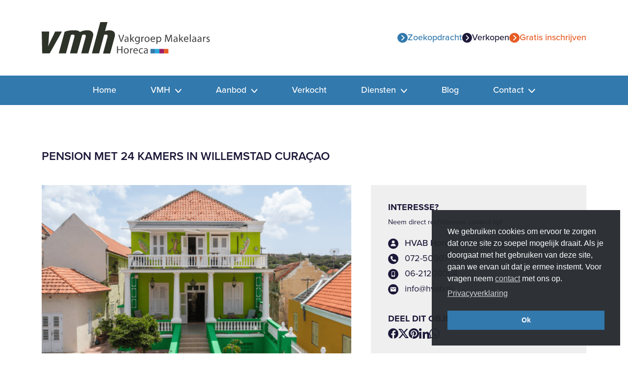

--- FILE ---
content_type: text/html; charset=UTF-8
request_url: https://vmh-horeca.nl/aanbod/pension-met-24-kamers-in-willemstad-curacao/
body_size: 16412
content:

<!doctype html>
<html lang="nl-NL">
<head>
	<meta charset="UTF-8">
  <meta name="viewport" content="width=device-width, initial-scale=1, shrink-to-fit=no">
	<link rel="profile" href="https://gmpg.org/xfn/11">

	<meta name='robots' content='index, follow, max-image-preview:large, max-snippet:-1, max-video-preview:-1' />

	<!-- This site is optimized with the Yoast SEO plugin v26.8 - https://yoast.com/product/yoast-seo-wordpress/ -->
	<title>Pension met 24 kamers in Willemstad Curaçao - VMH Horecamakelaars</title>
	<link rel="canonical" href="https://vmh-horeca.nl/aanbod/pension-met-24-kamers-in-willemstad-curacao/" />
	<meta property="og:locale" content="nl_NL" />
	<meta property="og:type" content="article" />
	<meta property="og:title" content="Pension met 24 kamers in Willemstad Curaçao - VMH Horecamakelaars" />
	<meta property="og:description" content="Verkocht door HVAB Horecamakelaardij: Op een geweldige locatie gelegen dit appartementencomplex in Willemstad op Curaçao in de wijk Annabaai Punda Scharloo. Type Horeca:    Pension/-kamerverhuur bestaande uit 24 kamers. Soort/locatie: Het onroerend goed inclusief de goodwill &amp; inventaris van dit appartementencomplex in Scharloo Willemstad op het eiland Curaçao. Omschrijving object: Dit prachtige pension/-appartementencomplex nabij  de wijk [&hellip;]" />
	<meta property="og:url" content="https://vmh-horeca.nl/aanbod/pension-met-24-kamers-in-willemstad-curacao/" />
	<meta property="og:site_name" content="VMH Horecamakelaars" />
	<meta property="article:modified_time" content="2026-01-22T00:00:20+00:00" />
	<meta property="og:image" content="https://vmh-horeca.nl/wp-content/uploads/2025/07/544e5b1c9b.jpg" />
	<meta property="og:image:width" content="652" />
	<meta property="og:image:height" content="399" />
	<meta property="og:image:type" content="image/jpeg" />
	<meta name="twitter:card" content="summary_large_image" />
	<meta name="twitter:label1" content="Geschatte leestijd" />
	<meta name="twitter:data1" content="2 minuten" />
	<script type="application/ld+json" class="yoast-schema-graph">{"@context":"https://schema.org","@graph":[{"@type":"WebPage","@id":"https://vmh-horeca.nl/aanbod/pension-met-24-kamers-in-willemstad-curacao/","url":"https://vmh-horeca.nl/aanbod/pension-met-24-kamers-in-willemstad-curacao/","name":"Pension met 24 kamers in Willemstad Curaçao - VMH Horecamakelaars","isPartOf":{"@id":"https://vmh-horeca.nl/#website"},"primaryImageOfPage":{"@id":"https://vmh-horeca.nl/aanbod/pension-met-24-kamers-in-willemstad-curacao/#primaryimage"},"image":{"@id":"https://vmh-horeca.nl/aanbod/pension-met-24-kamers-in-willemstad-curacao/#primaryimage"},"thumbnailUrl":"https://vmh-horeca.nl/wp-content/uploads/2025/07/544e5b1c9b.jpg","datePublished":"2026-01-21T22:58:36+00:00","dateModified":"2026-01-22T00:00:20+00:00","breadcrumb":{"@id":"https://vmh-horeca.nl/aanbod/pension-met-24-kamers-in-willemstad-curacao/#breadcrumb"},"inLanguage":"nl-NL","potentialAction":[{"@type":"ReadAction","target":["https://vmh-horeca.nl/aanbod/pension-met-24-kamers-in-willemstad-curacao/"]}]},{"@type":"ImageObject","inLanguage":"nl-NL","@id":"https://vmh-horeca.nl/aanbod/pension-met-24-kamers-in-willemstad-curacao/#primaryimage","url":"https://vmh-horeca.nl/wp-content/uploads/2025/07/544e5b1c9b.jpg","contentUrl":"https://vmh-horeca.nl/wp-content/uploads/2025/07/544e5b1c9b.jpg","width":652,"height":399},{"@type":"BreadcrumbList","@id":"https://vmh-horeca.nl/aanbod/pension-met-24-kamers-in-willemstad-curacao/#breadcrumb","itemListElement":[{"@type":"ListItem","position":1,"name":"Home","item":"https://vmh-horeca.nl/"},{"@type":"ListItem","position":2,"name":"Pension met 24 kamers in Willemstad Curaçao"}]},{"@type":"WebSite","@id":"https://vmh-horeca.nl/#website","url":"https://vmh-horeca.nl/","name":"VMH Horecamakelaars","description":"Specialisatie per regio","potentialAction":[{"@type":"SearchAction","target":{"@type":"EntryPoint","urlTemplate":"https://vmh-horeca.nl/?s={search_term_string}"},"query-input":{"@type":"PropertyValueSpecification","valueRequired":true,"valueName":"search_term_string"}}],"inLanguage":"nl-NL"}]}</script>
	<!-- / Yoast SEO plugin. -->


<link rel='dns-prefetch' href='//challenges.cloudflare.com' />
<link rel='dns-prefetch' href='//cdnjs.cloudflare.com' />
<link rel='dns-prefetch' href='//maps.googleapis.com' />
<link rel="alternate" type="application/rss+xml" title="VMH Horecamakelaars &raquo; feed" href="https://vmh-horeca.nl/feed/" />
<link rel="alternate" title="oEmbed (JSON)" type="application/json+oembed" href="https://vmh-horeca.nl/wp-json/oembed/1.0/embed?url=https%3A%2F%2Fvmh-horeca.nl%2Faanbod%2Fpension-met-24-kamers-in-willemstad-curacao%2F" />
<link rel="alternate" title="oEmbed (XML)" type="text/xml+oembed" href="https://vmh-horeca.nl/wp-json/oembed/1.0/embed?url=https%3A%2F%2Fvmh-horeca.nl%2Faanbod%2Fpension-met-24-kamers-in-willemstad-curacao%2F&#038;format=xml" />
<style id='wp-img-auto-sizes-contain-inline-css' type='text/css'>
img:is([sizes=auto i],[sizes^="auto," i]){contain-intrinsic-size:3000px 1500px}
/*# sourceURL=wp-img-auto-sizes-contain-inline-css */
</style>
<style id='wp-block-library-inline-css' type='text/css'>
:root{--wp-block-synced-color:#7a00df;--wp-block-synced-color--rgb:122,0,223;--wp-bound-block-color:var(--wp-block-synced-color);--wp-editor-canvas-background:#ddd;--wp-admin-theme-color:#007cba;--wp-admin-theme-color--rgb:0,124,186;--wp-admin-theme-color-darker-10:#006ba1;--wp-admin-theme-color-darker-10--rgb:0,107,160.5;--wp-admin-theme-color-darker-20:#005a87;--wp-admin-theme-color-darker-20--rgb:0,90,135;--wp-admin-border-width-focus:2px}@media (min-resolution:192dpi){:root{--wp-admin-border-width-focus:1.5px}}.wp-element-button{cursor:pointer}:root .has-very-light-gray-background-color{background-color:#eee}:root .has-very-dark-gray-background-color{background-color:#313131}:root .has-very-light-gray-color{color:#eee}:root .has-very-dark-gray-color{color:#313131}:root .has-vivid-green-cyan-to-vivid-cyan-blue-gradient-background{background:linear-gradient(135deg,#00d084,#0693e3)}:root .has-purple-crush-gradient-background{background:linear-gradient(135deg,#34e2e4,#4721fb 50%,#ab1dfe)}:root .has-hazy-dawn-gradient-background{background:linear-gradient(135deg,#faaca8,#dad0ec)}:root .has-subdued-olive-gradient-background{background:linear-gradient(135deg,#fafae1,#67a671)}:root .has-atomic-cream-gradient-background{background:linear-gradient(135deg,#fdd79a,#004a59)}:root .has-nightshade-gradient-background{background:linear-gradient(135deg,#330968,#31cdcf)}:root .has-midnight-gradient-background{background:linear-gradient(135deg,#020381,#2874fc)}:root{--wp--preset--font-size--normal:16px;--wp--preset--font-size--huge:42px}.has-regular-font-size{font-size:1em}.has-larger-font-size{font-size:2.625em}.has-normal-font-size{font-size:var(--wp--preset--font-size--normal)}.has-huge-font-size{font-size:var(--wp--preset--font-size--huge)}.has-text-align-center{text-align:center}.has-text-align-left{text-align:left}.has-text-align-right{text-align:right}.has-fit-text{white-space:nowrap!important}#end-resizable-editor-section{display:none}.aligncenter{clear:both}.items-justified-left{justify-content:flex-start}.items-justified-center{justify-content:center}.items-justified-right{justify-content:flex-end}.items-justified-space-between{justify-content:space-between}.screen-reader-text{border:0;clip-path:inset(50%);height:1px;margin:-1px;overflow:hidden;padding:0;position:absolute;width:1px;word-wrap:normal!important}.screen-reader-text:focus{background-color:#ddd;clip-path:none;color:#444;display:block;font-size:1em;height:auto;left:5px;line-height:normal;padding:15px 23px 14px;text-decoration:none;top:5px;width:auto;z-index:100000}html :where(.has-border-color){border-style:solid}html :where([style*=border-top-color]){border-top-style:solid}html :where([style*=border-right-color]){border-right-style:solid}html :where([style*=border-bottom-color]){border-bottom-style:solid}html :where([style*=border-left-color]){border-left-style:solid}html :where([style*=border-width]){border-style:solid}html :where([style*=border-top-width]){border-top-style:solid}html :where([style*=border-right-width]){border-right-style:solid}html :where([style*=border-bottom-width]){border-bottom-style:solid}html :where([style*=border-left-width]){border-left-style:solid}html :where(img[class*=wp-image-]){height:auto;max-width:100%}:where(figure){margin:0 0 1em}html :where(.is-position-sticky){--wp-admin--admin-bar--position-offset:var(--wp-admin--admin-bar--height,0px)}@media screen and (max-width:600px){html :where(.is-position-sticky){--wp-admin--admin-bar--position-offset:0px}}

/*# sourceURL=wp-block-library-inline-css */
</style><style id='global-styles-inline-css' type='text/css'>
:root{--wp--preset--aspect-ratio--square: 1;--wp--preset--aspect-ratio--4-3: 4/3;--wp--preset--aspect-ratio--3-4: 3/4;--wp--preset--aspect-ratio--3-2: 3/2;--wp--preset--aspect-ratio--2-3: 2/3;--wp--preset--aspect-ratio--16-9: 16/9;--wp--preset--aspect-ratio--9-16: 9/16;--wp--preset--color--black: #000000;--wp--preset--color--cyan-bluish-gray: #abb8c3;--wp--preset--color--white: #ffffff;--wp--preset--color--pale-pink: #f78da7;--wp--preset--color--vivid-red: #cf2e2e;--wp--preset--color--luminous-vivid-orange: #ff6900;--wp--preset--color--luminous-vivid-amber: #fcb900;--wp--preset--color--light-green-cyan: #7bdcb5;--wp--preset--color--vivid-green-cyan: #00d084;--wp--preset--color--pale-cyan-blue: #8ed1fc;--wp--preset--color--vivid-cyan-blue: #0693e3;--wp--preset--color--vivid-purple: #9b51e0;--wp--preset--gradient--vivid-cyan-blue-to-vivid-purple: linear-gradient(135deg,rgb(6,147,227) 0%,rgb(155,81,224) 100%);--wp--preset--gradient--light-green-cyan-to-vivid-green-cyan: linear-gradient(135deg,rgb(122,220,180) 0%,rgb(0,208,130) 100%);--wp--preset--gradient--luminous-vivid-amber-to-luminous-vivid-orange: linear-gradient(135deg,rgb(252,185,0) 0%,rgb(255,105,0) 100%);--wp--preset--gradient--luminous-vivid-orange-to-vivid-red: linear-gradient(135deg,rgb(255,105,0) 0%,rgb(207,46,46) 100%);--wp--preset--gradient--very-light-gray-to-cyan-bluish-gray: linear-gradient(135deg,rgb(238,238,238) 0%,rgb(169,184,195) 100%);--wp--preset--gradient--cool-to-warm-spectrum: linear-gradient(135deg,rgb(74,234,220) 0%,rgb(151,120,209) 20%,rgb(207,42,186) 40%,rgb(238,44,130) 60%,rgb(251,105,98) 80%,rgb(254,248,76) 100%);--wp--preset--gradient--blush-light-purple: linear-gradient(135deg,rgb(255,206,236) 0%,rgb(152,150,240) 100%);--wp--preset--gradient--blush-bordeaux: linear-gradient(135deg,rgb(254,205,165) 0%,rgb(254,45,45) 50%,rgb(107,0,62) 100%);--wp--preset--gradient--luminous-dusk: linear-gradient(135deg,rgb(255,203,112) 0%,rgb(199,81,192) 50%,rgb(65,88,208) 100%);--wp--preset--gradient--pale-ocean: linear-gradient(135deg,rgb(255,245,203) 0%,rgb(182,227,212) 50%,rgb(51,167,181) 100%);--wp--preset--gradient--electric-grass: linear-gradient(135deg,rgb(202,248,128) 0%,rgb(113,206,126) 100%);--wp--preset--gradient--midnight: linear-gradient(135deg,rgb(2,3,129) 0%,rgb(40,116,252) 100%);--wp--preset--font-size--small: 13px;--wp--preset--font-size--medium: 20px;--wp--preset--font-size--large: 36px;--wp--preset--font-size--x-large: 42px;--wp--preset--spacing--20: 0.44rem;--wp--preset--spacing--30: 0.67rem;--wp--preset--spacing--40: 1rem;--wp--preset--spacing--50: 1.5rem;--wp--preset--spacing--60: 2.25rem;--wp--preset--spacing--70: 3.38rem;--wp--preset--spacing--80: 5.06rem;--wp--preset--shadow--natural: 6px 6px 9px rgba(0, 0, 0, 0.2);--wp--preset--shadow--deep: 12px 12px 50px rgba(0, 0, 0, 0.4);--wp--preset--shadow--sharp: 6px 6px 0px rgba(0, 0, 0, 0.2);--wp--preset--shadow--outlined: 6px 6px 0px -3px rgb(255, 255, 255), 6px 6px rgb(0, 0, 0);--wp--preset--shadow--crisp: 6px 6px 0px rgb(0, 0, 0);}:where(.is-layout-flex){gap: 0.5em;}:where(.is-layout-grid){gap: 0.5em;}body .is-layout-flex{display: flex;}.is-layout-flex{flex-wrap: wrap;align-items: center;}.is-layout-flex > :is(*, div){margin: 0;}body .is-layout-grid{display: grid;}.is-layout-grid > :is(*, div){margin: 0;}:where(.wp-block-columns.is-layout-flex){gap: 2em;}:where(.wp-block-columns.is-layout-grid){gap: 2em;}:where(.wp-block-post-template.is-layout-flex){gap: 1.25em;}:where(.wp-block-post-template.is-layout-grid){gap: 1.25em;}.has-black-color{color: var(--wp--preset--color--black) !important;}.has-cyan-bluish-gray-color{color: var(--wp--preset--color--cyan-bluish-gray) !important;}.has-white-color{color: var(--wp--preset--color--white) !important;}.has-pale-pink-color{color: var(--wp--preset--color--pale-pink) !important;}.has-vivid-red-color{color: var(--wp--preset--color--vivid-red) !important;}.has-luminous-vivid-orange-color{color: var(--wp--preset--color--luminous-vivid-orange) !important;}.has-luminous-vivid-amber-color{color: var(--wp--preset--color--luminous-vivid-amber) !important;}.has-light-green-cyan-color{color: var(--wp--preset--color--light-green-cyan) !important;}.has-vivid-green-cyan-color{color: var(--wp--preset--color--vivid-green-cyan) !important;}.has-pale-cyan-blue-color{color: var(--wp--preset--color--pale-cyan-blue) !important;}.has-vivid-cyan-blue-color{color: var(--wp--preset--color--vivid-cyan-blue) !important;}.has-vivid-purple-color{color: var(--wp--preset--color--vivid-purple) !important;}.has-black-background-color{background-color: var(--wp--preset--color--black) !important;}.has-cyan-bluish-gray-background-color{background-color: var(--wp--preset--color--cyan-bluish-gray) !important;}.has-white-background-color{background-color: var(--wp--preset--color--white) !important;}.has-pale-pink-background-color{background-color: var(--wp--preset--color--pale-pink) !important;}.has-vivid-red-background-color{background-color: var(--wp--preset--color--vivid-red) !important;}.has-luminous-vivid-orange-background-color{background-color: var(--wp--preset--color--luminous-vivid-orange) !important;}.has-luminous-vivid-amber-background-color{background-color: var(--wp--preset--color--luminous-vivid-amber) !important;}.has-light-green-cyan-background-color{background-color: var(--wp--preset--color--light-green-cyan) !important;}.has-vivid-green-cyan-background-color{background-color: var(--wp--preset--color--vivid-green-cyan) !important;}.has-pale-cyan-blue-background-color{background-color: var(--wp--preset--color--pale-cyan-blue) !important;}.has-vivid-cyan-blue-background-color{background-color: var(--wp--preset--color--vivid-cyan-blue) !important;}.has-vivid-purple-background-color{background-color: var(--wp--preset--color--vivid-purple) !important;}.has-black-border-color{border-color: var(--wp--preset--color--black) !important;}.has-cyan-bluish-gray-border-color{border-color: var(--wp--preset--color--cyan-bluish-gray) !important;}.has-white-border-color{border-color: var(--wp--preset--color--white) !important;}.has-pale-pink-border-color{border-color: var(--wp--preset--color--pale-pink) !important;}.has-vivid-red-border-color{border-color: var(--wp--preset--color--vivid-red) !important;}.has-luminous-vivid-orange-border-color{border-color: var(--wp--preset--color--luminous-vivid-orange) !important;}.has-luminous-vivid-amber-border-color{border-color: var(--wp--preset--color--luminous-vivid-amber) !important;}.has-light-green-cyan-border-color{border-color: var(--wp--preset--color--light-green-cyan) !important;}.has-vivid-green-cyan-border-color{border-color: var(--wp--preset--color--vivid-green-cyan) !important;}.has-pale-cyan-blue-border-color{border-color: var(--wp--preset--color--pale-cyan-blue) !important;}.has-vivid-cyan-blue-border-color{border-color: var(--wp--preset--color--vivid-cyan-blue) !important;}.has-vivid-purple-border-color{border-color: var(--wp--preset--color--vivid-purple) !important;}.has-vivid-cyan-blue-to-vivid-purple-gradient-background{background: var(--wp--preset--gradient--vivid-cyan-blue-to-vivid-purple) !important;}.has-light-green-cyan-to-vivid-green-cyan-gradient-background{background: var(--wp--preset--gradient--light-green-cyan-to-vivid-green-cyan) !important;}.has-luminous-vivid-amber-to-luminous-vivid-orange-gradient-background{background: var(--wp--preset--gradient--luminous-vivid-amber-to-luminous-vivid-orange) !important;}.has-luminous-vivid-orange-to-vivid-red-gradient-background{background: var(--wp--preset--gradient--luminous-vivid-orange-to-vivid-red) !important;}.has-very-light-gray-to-cyan-bluish-gray-gradient-background{background: var(--wp--preset--gradient--very-light-gray-to-cyan-bluish-gray) !important;}.has-cool-to-warm-spectrum-gradient-background{background: var(--wp--preset--gradient--cool-to-warm-spectrum) !important;}.has-blush-light-purple-gradient-background{background: var(--wp--preset--gradient--blush-light-purple) !important;}.has-blush-bordeaux-gradient-background{background: var(--wp--preset--gradient--blush-bordeaux) !important;}.has-luminous-dusk-gradient-background{background: var(--wp--preset--gradient--luminous-dusk) !important;}.has-pale-ocean-gradient-background{background: var(--wp--preset--gradient--pale-ocean) !important;}.has-electric-grass-gradient-background{background: var(--wp--preset--gradient--electric-grass) !important;}.has-midnight-gradient-background{background: var(--wp--preset--gradient--midnight) !important;}.has-small-font-size{font-size: var(--wp--preset--font-size--small) !important;}.has-medium-font-size{font-size: var(--wp--preset--font-size--medium) !important;}.has-large-font-size{font-size: var(--wp--preset--font-size--large) !important;}.has-x-large-font-size{font-size: var(--wp--preset--font-size--x-large) !important;}
/*# sourceURL=global-styles-inline-css */
</style>

<style id='classic-theme-styles-inline-css' type='text/css'>
/*! This file is auto-generated */
.wp-block-button__link{color:#fff;background-color:#32373c;border-radius:9999px;box-shadow:none;text-decoration:none;padding:calc(.667em + 2px) calc(1.333em + 2px);font-size:1.125em}.wp-block-file__button{background:#32373c;color:#fff;text-decoration:none}
/*# sourceURL=/wp-includes/css/classic-themes.min.css */
</style>
<link rel='stylesheet' id='contact-form-7-css' href='https://vmh-horeca.nl/wp-content/plugins/contact-form-7/includes/css/styles.css?ver=6.1.4' type='text/css' media='all' />
<link rel='stylesheet' id='dodo_popup_slider-style-css' href='https://vmh-horeca.nl/wp-content/plugins/dodo-popup-slider/css/dodo_popup_slider-style.css?ver=6.9' type='text/css' media='all' />
<link rel='stylesheet' id='dodoadmin_front-style-css' href='https://vmh-horeca.nl/wp-content/plugins/dodoadmin/css/dodoadmin-front-style.css?ver=6.9' type='text/css' media='all' />
<link rel='stylesheet' id='nsc_bar_nice-cookie-consent-css' href='https://vmh-horeca.nl/wp-content/plugins/beautiful-and-responsive-cookie-consent/public/cookieNSCconsent.min.css?ver=4.9.2' type='text/css' media='all' />
<link rel='stylesheet' id='dodo_theme-bootstrap-css' href='https://vmh-horeca.nl/wp-content/themes/dodo_theme/css/bootstrap.min.css?ver=6.9' type='text/css' media='all' />
<link rel='stylesheet' id='dodo_theme-style-css' href='https://vmh-horeca.nl/wp-content/themes/dodo_theme/style.css?ver=6.9' type='text/css' media='all' />
<script type="text/javascript" src="https://vmh-horeca.nl/wp-includes/js/jquery/jquery.min.js?ver=3.7.1" id="jquery-core-js"></script>
<script type="text/javascript" src="https://vmh-horeca.nl/wp-includes/js/jquery/jquery-migrate.min.js?ver=3.4.1" id="jquery-migrate-js"></script>
<link rel="https://api.w.org/" href="https://vmh-horeca.nl/wp-json/" /><link rel="alternate" title="JSON" type="application/json" href="https://vmh-horeca.nl/wp-json/wp/v2/aanbod-api/7262" /><link rel="EditURI" type="application/rsd+xml" title="RSD" href="https://vmh-horeca.nl/xmlrpc.php?rsd" />
<meta name="generator" content="Dodo" />
<link rel='shortlink' href='https://vmh-horeca.nl/?p=7262' />
<link rel="icon" href="https://vmh-horeca.nl/wp-content/uploads/2024/03/icon-vmhhoreca-150x150.png" sizes="32x32" />
<link rel="icon" href="https://vmh-horeca.nl/wp-content/uploads/2024/03/icon-vmhhoreca.png" sizes="192x192" />
<link rel="apple-touch-icon" href="https://vmh-horeca.nl/wp-content/uploads/2024/03/icon-vmhhoreca.png" />
<meta name="msapplication-TileImage" content="https://vmh-horeca.nl/wp-content/uploads/2024/03/icon-vmhhoreca.png" />
<style>:root { --global-color-1: #3279ad; --global-color-1-h: 205.37; --global-color-1-s: 55.16%; --global-color-1-l: 43.73%; --global-color-2: #e65c25; --global-color-2-h: 17.1; --global-color-2-s: 79.42%; --global-color-2-l: 52.35%;--global-white: #FFFFFF;--global-grey: #efefef;--global-black: #1c1838;}</style>
	<!-- Google tag (gtag.js) -->
	<script async src="https://www.googletagmanager.com/gtag/js?id=G-XXG4J2M1SC"></script>
	<script>
	  window.dataLayer = window.dataLayer || [];
	  function gtag(){dataLayer.push(arguments);}
	  gtag('js', new Date());

	  gtag('config', 'G-XXG4J2M1SC', { 'anonymize_ip': true });
	</script>
<link rel='stylesheet' id='mailpoet_public-css' href='https://vmh-horeca.nl/wp-content/plugins/mailpoet/assets/dist/css/mailpoet-public.eb66e3ab.css?ver=6.9' type='text/css' media='all' />
<link rel='stylesheet' id='mailpoet_custom_fonts_0-css' href='https://fonts.googleapis.com/css?family=Abril+FatFace%3A400%2C400i%2C700%2C700i%7CAlegreya%3A400%2C400i%2C700%2C700i%7CAlegreya+Sans%3A400%2C400i%2C700%2C700i%7CAmatic+SC%3A400%2C400i%2C700%2C700i%7CAnonymous+Pro%3A400%2C400i%2C700%2C700i%7CArchitects+Daughter%3A400%2C400i%2C700%2C700i%7CArchivo%3A400%2C400i%2C700%2C700i%7CArchivo+Narrow%3A400%2C400i%2C700%2C700i%7CAsap%3A400%2C400i%2C700%2C700i%7CBarlow%3A400%2C400i%2C700%2C700i%7CBioRhyme%3A400%2C400i%2C700%2C700i%7CBonbon%3A400%2C400i%2C700%2C700i%7CCabin%3A400%2C400i%2C700%2C700i%7CCairo%3A400%2C400i%2C700%2C700i%7CCardo%3A400%2C400i%2C700%2C700i%7CChivo%3A400%2C400i%2C700%2C700i%7CConcert+One%3A400%2C400i%2C700%2C700i%7CCormorant%3A400%2C400i%2C700%2C700i%7CCrimson+Text%3A400%2C400i%2C700%2C700i%7CEczar%3A400%2C400i%2C700%2C700i%7CExo+2%3A400%2C400i%2C700%2C700i%7CFira+Sans%3A400%2C400i%2C700%2C700i%7CFjalla+One%3A400%2C400i%2C700%2C700i%7CFrank+Ruhl+Libre%3A400%2C400i%2C700%2C700i%7CGreat+Vibes%3A400%2C400i%2C700%2C700i&#038;ver=6.9' type='text/css' media='all' />
<link rel='stylesheet' id='mailpoet_custom_fonts_1-css' href='https://fonts.googleapis.com/css?family=Heebo%3A400%2C400i%2C700%2C700i%7CIBM+Plex%3A400%2C400i%2C700%2C700i%7CInconsolata%3A400%2C400i%2C700%2C700i%7CIndie+Flower%3A400%2C400i%2C700%2C700i%7CInknut+Antiqua%3A400%2C400i%2C700%2C700i%7CInter%3A400%2C400i%2C700%2C700i%7CKarla%3A400%2C400i%2C700%2C700i%7CLibre+Baskerville%3A400%2C400i%2C700%2C700i%7CLibre+Franklin%3A400%2C400i%2C700%2C700i%7CMontserrat%3A400%2C400i%2C700%2C700i%7CNeuton%3A400%2C400i%2C700%2C700i%7CNotable%3A400%2C400i%2C700%2C700i%7CNothing+You+Could+Do%3A400%2C400i%2C700%2C700i%7CNoto+Sans%3A400%2C400i%2C700%2C700i%7CNunito%3A400%2C400i%2C700%2C700i%7COld+Standard+TT%3A400%2C400i%2C700%2C700i%7COxygen%3A400%2C400i%2C700%2C700i%7CPacifico%3A400%2C400i%2C700%2C700i%7CPoppins%3A400%2C400i%2C700%2C700i%7CProza+Libre%3A400%2C400i%2C700%2C700i%7CPT+Sans%3A400%2C400i%2C700%2C700i%7CPT+Serif%3A400%2C400i%2C700%2C700i%7CRakkas%3A400%2C400i%2C700%2C700i%7CReenie+Beanie%3A400%2C400i%2C700%2C700i%7CRoboto+Slab%3A400%2C400i%2C700%2C700i&#038;ver=6.9' type='text/css' media='all' />
<link rel='stylesheet' id='mailpoet_custom_fonts_2-css' href='https://fonts.googleapis.com/css?family=Ropa+Sans%3A400%2C400i%2C700%2C700i%7CRubik%3A400%2C400i%2C700%2C700i%7CShadows+Into+Light%3A400%2C400i%2C700%2C700i%7CSpace+Mono%3A400%2C400i%2C700%2C700i%7CSpectral%3A400%2C400i%2C700%2C700i%7CSue+Ellen+Francisco%3A400%2C400i%2C700%2C700i%7CTitillium+Web%3A400%2C400i%2C700%2C700i%7CUbuntu%3A400%2C400i%2C700%2C700i%7CVarela%3A400%2C400i%2C700%2C700i%7CVollkorn%3A400%2C400i%2C700%2C700i%7CWork+Sans%3A400%2C400i%2C700%2C700i%7CYatra+One%3A400%2C400i%2C700%2C700i&#038;ver=6.9' type='text/css' media='all' />
</head>

<body class="wp-singular aanbod-template-default single single-aanbod postid-7262 wp-theme-dodo_theme no-sidebar">
	<div id="page" class="site">
		<header id="masthead" class="">
      <div class="site-header">
				<div class="container">
					<div class="row">
						<div class="col-12 col-md-4 valign">
							<div class="site-branding">
								<a href="https://vmh-horeca.nl/">
																			<img class="logo" src="https://vmh-horeca.nl/wp-content/themes/dodo_theme/img/logo.svg" alt="logo VMH Horecamakelaars" />

																	</a>
							</div>
						</div>

						<div class="col-12 col-md-8">
															<div class="header-links">
									
																					<a class="header-link color-color_1" href="/#zoeken" target="">
												<svg xmlns="http://www.w3.org/2000/svg" width="20.596" height="20.596" viewBox="0 0 20.596 20.596">
  												<path d="M3.375,13.673a10.3,10.3,0,1,0,10.3-10.3A10.3,10.3,0,0,0,3.375,13.673Zm14.313-2.149a.959.959,0,0,1,1.352,0,.944.944,0,0,1,.277.673.96.96,0,0,1-.282.678L14.366,17.53a.954.954,0,0,1-1.317-.03L8.311,12.777a.956.956,0,1,1,1.352-1.352l4.015,4.055Z" transform="translate(-3.375 23.971) rotate(-90)" fill="#3279ad"/>
												</svg>
												<span>Zoekopdracht</span>
											</a>
										
							    
																					<a class="header-link color-black" href="https://vmh-horeca.nl/horecabedrijf-verkopen/" target="">
												<svg xmlns="http://www.w3.org/2000/svg" width="20.596" height="20.596" viewBox="0 0 20.596 20.596">
  												<path d="M3.375,13.673a10.3,10.3,0,1,0,10.3-10.3A10.3,10.3,0,0,0,3.375,13.673Zm14.313-2.149a.959.959,0,0,1,1.352,0,.944.944,0,0,1,.277.673.96.96,0,0,1-.282.678L14.366,17.53a.954.954,0,0,1-1.317-.03L8.311,12.777a.956.956,0,1,1,1.352-1.352l4.015,4.055Z" transform="translate(-3.375 23.971) rotate(-90)" fill="#3279ad"/>
												</svg>
												<span>Verkopen</span>
											</a>
										
							    
																					<a class="header-link color-color_2" href="https://vmh-horeca.nl/inschrijven-nieuwsbrief/" target="">
												<svg xmlns="http://www.w3.org/2000/svg" width="20.596" height="20.596" viewBox="0 0 20.596 20.596">
  												<path d="M3.375,13.673a10.3,10.3,0,1,0,10.3-10.3A10.3,10.3,0,0,0,3.375,13.673Zm14.313-2.149a.959.959,0,0,1,1.352,0,.944.944,0,0,1,.277.673.96.96,0,0,1-.282.678L14.366,17.53a.954.954,0,0,1-1.317-.03L8.311,12.777a.956.956,0,1,1,1.352-1.352l4.015,4.055Z" transform="translate(-3.375 23.971) rotate(-90)" fill="#3279ad"/>
												</svg>
												<span>Gratis inschrijven</span>
											</a>
										
							    								</div>
													</div>
					</div>
	      </div>
      </div>

			<div class="site-navigation">
				<div class="bg-color_1 dodo-standard-menu-container">
					<div class="container">
						<div class="col-12">
							<nav class="navbar navbar-expand-xl ">
								<div class="navbar-brand"></div>
									<button class="navbar-toggler" type="button" data-toggle="collapse" data-target=".navbar-collapse" aria-controls="" aria-expanded="false" aria-label="Toggle navigation">
										<span class="navbar-toggler-icon"></span>
									</button>
									<div class="collapse navbar-collapse justify-content-center"><ul id="menu-menu-1" class="navbar-nav"><li id="menu-item-738" class="nav-item menu-item menu-item-type-post_type menu-item-object-page menu-item-home menu-item-738"><a title="Home" href="https://vmh-horeca.nl/" class="nav-link">Home</a></li>
<li id="menu-item-1068" class="nav-item menu-item menu-item-type-custom menu-item-object-custom menu-item-has-children menu-item-1068 dropdown"><a title="VMH" href="#" data-toggle="dropdown" class="dropdown-toggle nav-link" aria-haspopup="true">VMH <span class="caret"></span></a>
<ul role="menu" class=" dropdown-menu">
	<li id="menu-item-1072" class="nav-item menu-item menu-item-type-post_type menu-item-object-page menu-item-1072"><a title="Over ons" href="https://vmh-horeca.nl/over-ons/" class="dropdown-item">Over ons</a></li>
	<li id="menu-item-1078" class="nav-item menu-item menu-item-type-post_type menu-item-object-page menu-item-1078"><a title="Algemene voorwaarden" href="https://vmh-horeca.nl/algemene-voorwaarden/" class="dropdown-item">Algemene voorwaarden</a></li>
	<li id="menu-item-1074" class="nav-item menu-item menu-item-type-post_type menu-item-object-page menu-item-1074"><a title="WWFT-intake protocol 2024" href="https://vmh-horeca.nl/wwft-intake-protocol-2024/" class="dropdown-item">WWFT-intake protocol 2024</a></li>
	<li id="menu-item-1075" class="nav-item menu-item menu-item-type-post_type menu-item-object-page menu-item-1075"><a title="Doelstelling" href="https://vmh-horeca.nl/vmh-doelstelling/" class="dropdown-item">Doelstelling</a></li>
	<li id="menu-item-1079" class="nav-item menu-item menu-item-type-post_type menu-item-object-page menu-item-1079"><a title="Bestuur" href="https://vmh-horeca.nl/vmh-bestuur/" class="dropdown-item">Bestuur</a></li>
	<li id="menu-item-1080" class="nav-item menu-item menu-item-type-post_type menu-item-object-page menu-item-1080"><a title="Klachtenprocedure" href="https://vmh-horeca.nl/klachtenprocedure/" class="dropdown-item">Klachtenprocedure</a></li>
	<li id="menu-item-1081" class="nav-item menu-item menu-item-type-post_type menu-item-object-page menu-item-1081"><a title="Belangrijke links" href="https://vmh-horeca.nl/vmh-belangrijke-links/" class="dropdown-item">Belangrijke links</a></li>
	<li id="menu-item-1084" class="nav-item menu-item menu-item-type-post_type menu-item-object-page menu-item-1084"><a title="Privacy verklaring" href="https://vmh-horeca.nl/privacy-verklaring/" class="dropdown-item">Privacy verklaring</a></li>
</ul>
</li>
<li id="menu-item-1069" class="nav-item menu-item menu-item-type-custom menu-item-object-custom menu-item-has-children menu-item-1069 dropdown"><a title="Aanbod" href="#" data-toggle="dropdown" class="dropdown-toggle nav-link" aria-haspopup="true">Aanbod <span class="caret"></span></a>
<ul role="menu" class=" dropdown-menu">
	<li id="menu-item-1085" class="nav-item menu-item menu-item-type-post_type menu-item-object-page menu-item-1085"><a title="Al het aanbod" href="https://vmh-horeca.nl/aanbod/" class="dropdown-item">Al het aanbod</a></li>
	<li id="menu-item-1095" class="nav-item menu-item menu-item-type-post_type menu-item-object-page menu-item-1095"><a title="2. Horecapachter" href="https://vmh-horeca.nl/aanbod-horecapachter/" class="dropdown-item">2. Horecapachter</a></li>
	<li id="menu-item-1086" class="nav-item menu-item menu-item-type-post_type menu-item-object-page menu-item-1086"><a title="3. ABéMA" href="https://vmh-horeca.nl/aanbod-abema-horecamakelaardij/" class="dropdown-item">3. ABéMA</a></li>
	<li id="menu-item-1089" class="nav-item menu-item menu-item-type-post_type menu-item-object-page menu-item-1089"><a title="4. Makelaar in Horeca" href="https://vmh-horeca.nl/aanbod-mih-makelaar-in-horeca/" class="dropdown-item">4. Makelaar in Horeca</a></li>
	<li id="menu-item-1088" class="nav-item menu-item menu-item-type-post_type menu-item-object-page menu-item-1088"><a title="5. HVAB" href="https://vmh-horeca.nl/aanbod-hvab-horecamakelaardij/" class="dropdown-item">5. HVAB</a></li>
	<li id="menu-item-1087" class="nav-item menu-item menu-item-type-post_type menu-item-object-page menu-item-1087"><a title="7. Aanbod buitenland" href="https://vmh-horeca.nl/aanbod-horecamakelaardij-duitsland/" class="dropdown-item">7. Aanbod buitenland</a></li>
</ul>
</li>
<li id="menu-item-1096" class="nav-item menu-item menu-item-type-post_type menu-item-object-page menu-item-1096"><a title="Verkocht" href="https://vmh-horeca.nl/verkocht/" class="nav-link">Verkocht</a></li>
<li id="menu-item-1070" class="nav-item menu-item menu-item-type-custom menu-item-object-custom menu-item-has-children menu-item-1070 dropdown"><a title="Diensten" href="#" data-toggle="dropdown" class="dropdown-toggle nav-link" aria-haspopup="true">Diensten <span class="caret"></span></a>
<ul role="menu" class=" dropdown-menu">
	<li id="menu-item-1103" class="nav-item menu-item menu-item-type-post_type menu-item-object-page menu-item-1103"><a title="Horecabedrijf verkopen" href="https://vmh-horeca.nl/verkopen/" class="dropdown-item">Horecabedrijf verkopen</a></li>
	<li id="menu-item-1102" class="nav-item menu-item menu-item-type-post_type menu-item-object-page menu-item-1102"><a title="Horecabedrijf aankopen" href="https://vmh-horeca.nl/aankopen/" class="dropdown-item">Horecabedrijf aankopen</a></li>
	<li id="menu-item-1101" class="nav-item menu-item menu-item-type-post_type menu-item-object-page menu-item-1101"><a title="Horecabedrijf (ver)huren" href="https://vmh-horeca.nl/verhuren/" class="dropdown-item">Horecabedrijf (ver)huren</a></li>
	<li id="menu-item-1104" class="nav-item menu-item menu-item-type-post_type menu-item-object-page menu-item-1104"><a title="Horecabedrijf verpachten" href="https://vmh-horeca.nl/verpachten/" class="dropdown-item">Horecabedrijf verpachten</a></li>
	<li id="menu-item-1106" class="nav-item menu-item menu-item-type-post_type menu-item-object-page menu-item-1106"><a title="Taxatie en waardebepaling" href="https://vmh-horeca.nl/taxatie-en-waardebepaling/" class="dropdown-item">Taxatie en waardebepaling</a></li>
	<li id="menu-item-1105" class="nav-item menu-item menu-item-type-post_type menu-item-object-page menu-item-1105"><a title="Horeca advies" href="https://vmh-horeca.nl/horeca-advies/" class="dropdown-item">Horeca advies</a></li>
	<li id="menu-item-1107" class="nav-item menu-item menu-item-type-post_type menu-item-object-page menu-item-1107"><a title="Huurprijsverlaging" href="https://vmh-horeca.nl/horeca-huurprijsverlaging/" class="dropdown-item">Huurprijsverlaging</a></li>
	<li id="menu-item-1108" class="nav-item menu-item menu-item-type-post_type menu-item-object-page menu-item-1108"><a title="Financiering" href="https://vmh-horeca.nl/horeca-financiering/" class="dropdown-item">Financiering</a></li>
</ul>
</li>
<li id="menu-item-1097" class="nav-item menu-item menu-item-type-post_type menu-item-object-page menu-item-1097"><a title="Blog" href="https://vmh-horeca.nl/blog/" class="nav-link">Blog</a></li>
<li id="menu-item-1071" class="nav-item menu-item menu-item-type-custom menu-item-object-custom menu-item-has-children menu-item-1071 dropdown"><a title="Contact" href="#" data-toggle="dropdown" class="dropdown-toggle nav-link" aria-haspopup="true">Contact <span class="caret"></span></a>
<ul role="menu" class=" dropdown-menu">
	<li id="menu-item-1098" class="nav-item menu-item menu-item-type-post_type menu-item-object-page menu-item-1098"><a title="Zoekopdracht opgeven" href="https://vmh-horeca.nl/zoekopdracht-opgeven/" class="dropdown-item">Zoekopdracht opgeven</a></li>
	<li id="menu-item-1099" class="nav-item menu-item menu-item-type-post_type menu-item-object-page menu-item-1099"><a title="Contactformulier" href="https://vmh-horeca.nl/contactformulier/" class="dropdown-item">Contactformulier</a></li>
	<li id="menu-item-1100" class="nav-item menu-item menu-item-type-post_type menu-item-object-page menu-item-1100"><a title="Inschrijven nieuwsbrief" href="https://vmh-horeca.nl/inschrijven-nieuwsbrief/" class="dropdown-item">Inschrijven nieuwsbrief</a></li>
</ul>
</li>
</ul></div>							</nav>
						</div>
					</div>
				</div>
			</div>
		</header><!-- #masthead -->

		<div id="content" class="site-content">

	<div id="primary" class="content-area">
		<main id="main" class="site-main">

			
			
<div class="dodorow object-single-item">
  <div class="container">
    <div class="row">
      <div class="col-12">
        <h1 class="row-title">Pension met 24 kamers in Willemstad Curaçao</h1>
      </div>

      <div class="col-md-7">
        <a class="object-header" href="https://hvab.nl/aanbod/curacao-annabaai-punda-scharloo/" target="_blank" rel="nofollow">
                      <img class="object-image" src="https://vmh-horeca.nl/wp-content/uploads/2025/07/544e5b1c9b.jpg" alt="Pension met 24 kamers in Willemstad Curaçao">
                  </a>

        <div class="object-data">
          <!-- <h3>Gegevens van dit object</h3> -->

                      <table>
              
                                  <tr>
                    <td><div class="data-icon"><img src="https://vmh-horeca.nl/wp-content/themes/dodo_theme/img/icons/flag.svg" /></div></td>
                    <td><span>Status:</span></td>
                    <td>
                      <span>Verkocht </span>
                    </td>
                  </tr>
                              
                                  <tr>
                    <td><div class="data-icon"><img src="https://vmh-horeca.nl/wp-content/themes/dodo_theme/img/icons/card.svg" /></div></td>
                    <td><span>Objectnummer:</span></td>
                    <td>
                      <span>VMH5-2586 </span>
                    </td>
                  </tr>
                              
                              
                              
                              
                                  <tr>
                    <td><div class="data-icon"><img src="https://vmh-horeca.nl/wp-content/themes/dodo_theme/img/icons/users.svg" /></div></td>
                    <td><span>Perceeloppervlakte:</span></td>
                    <td>
                      <span>1890 m&sup2; </span>
                    </td>
                  </tr>
                              
                                  <tr>
                    <td><div class="data-icon"><img src="https://vmh-horeca.nl/wp-content/themes/dodo_theme/img/icons/map.svg" /></div></td>
                    <td><span>Bedrijfsoppervlakte:</span></td>
                    <td>
                      <span>884 m&sup2; </span>
                    </td>
                  </tr>
                              
                              
                                  <tr>
                    <td><div class="data-icon"><img src="https://vmh-horeca.nl/wp-content/themes/dodo_theme/img/icons/house.svg" /></div></td>
                    <td><span>Bedrijfswoning:</span></td>
                    <td>
                      <span>Ja </span>
                    </td>
                  </tr>
                              
                                  <tr>
                    <td><div class="data-icon"><img src="https://vmh-horeca.nl/wp-content/themes/dodo_theme/img/icons/gamepad.svg" /></div></td>
                    <td><span>Speelautomaten:</span></td>
                    <td>
                      <span>Nee </span>
                    </td>
                  </tr>
                              
                                  <tr>
                    <td><div class="data-icon"><img src="https://vmh-horeca.nl/wp-content/themes/dodo_theme/img/icons/beer.svg" /></div></td>
                    <td><span>Brouwerijverplichting:</span></td>
                    <td>
                      <span>Nee </span>
                    </td>
                  </tr>
                              
                                  <tr>
                    <td><div class="data-icon"><img src="https://vmh-horeca.nl/wp-content/themes/dodo_theme/img/icons/sun.svg" /></div></td>
                    <td><span>Terras:</span></td>
                    <td>
                      <span>Ja </span>
                    </td>
                  </tr>
                              
                                          </table>
          
        </div>

                  <div class="object-text">
            <!-- <h3>Object informatie</h3> -->

            <div class="row-text">
              <p><strong>Verkocht door HVAB Horecamakelaardij</strong>: Op een geweldige locatie gelegen dit appartementencomplex in Willemstad op Curaçao in de wijk Annabaai Punda Scharloo.</p>
<p><strong>Type Horeca:    </strong><br />
Pension/-kamerverhuur bestaande uit 24 kamers.</p>
<p><strong>Soort/locatie:<br />
</strong>Het onroerend goed inclusief de goodwill &amp; inventaris van dit appartementencomplex in Scharloo Willemstad op het eiland Curaçao.</p>
<p><strong>Omschrijving object:</strong><br />
Dit prachtige pension/-appartementencomplex nabij  de wijk Annabaai Punda Scharloo in Willemstad Curacao. Het betreft een elegant historisch pand is gelegen in een prachtig wijk nabij het strand en het gezellige centrum van Willemstad.</p>
<p>Het pand biedt een prachtig uitzicht over de kade met de drijvende markt en de veelkleurige historische gebouwen in Nederlandse koloniale stijl. Het object ligt op loopafstand van restaurants, terrassen, winkelcentrum en uitgaansgelegenheden. En natuurlijk de wereldberoemde drijvende brug. Het is slechts twee minuten lopen naar het charmante stadscentrum met zijn vele verschillende restaurants en terrassen aan de baai.</p>
<p>Het pand heeft 24 kamers die zijn voorzien van alle comfort en luxe. Alle kamers hebben airco, kabel-tv, gratis wifi, een kluisje en een koelkast. De meeste kamers bevinden zich in de villa met al zijn historische details. In de omheinde tuin kunt u heerlijk ontspannen op de ligstoelen onder de zwarte olijfboom. Daarnaast is er een groot beheerders appartement, een grote werkschuur, een wasruimte, keuken en natuurlijk de lobby en lounge. Er zijn ook aparte gastenbadkamers in de buurt van de tuin.</p>
<p>In het centrum vind je tal van winkels en markten, musea en natuurlijk de kleurrijke historische gebouwen en de wereldberoemde drijvende brug. Al met al heeft het pand een unieke ligging op het eiland en trekt daardoor een breed publiek. Informeer via ons kantoor vrijblijvend naar de mogelijkheden van dit object.</p>
<p><strong>Indeling van het bedrijf:</strong><br />
24 kamers met alle een eigen badkamer.</p>
<p><strong>Personeel:</strong><br />
Op aanvraag</p>
<p><strong>Terras:</strong><br />
Rondom het pand zijn meer dan voldoende terras mogelijkheden. Tevens is er een binnentuin.</p>
<p><strong>Openingstijden:<br />
</strong>Mogelijkheden tot 7 dagen per week</p>
<p><strong>Parkeerruimte:</strong><br />
Voldoende parkeergelegenheid in de directe omgeving.</p>
<p>Neem voor meer informatie direct contact met ons op via 072-509 0770 of via het contactformulier.</p>
<p>&nbsp;</p>
            </div>
          </div>
              </div>

      <div class="col-md-5">
        <div class="object-contact-share-info">
                      <div class="object-contact">
              <h3>Interesse?</h3>
              <p><small>Neem direct rechtstreeks contact op!</small></p>

              <table class="contact-options">
                                  <tr>
                    <td>
                      <svg xmlns="http://www.w3.org/2000/svg" width="21" height="21" viewBox="0 0 21 21">
                        <circle cx="10.5" cy="10.5" r="10.5" fill="#1c1838"/>
                        <path d="M5.028,5.746A2.873,2.873,0,1,0,2.155,2.873,2.873,2.873,0,0,0,5.028,5.746ZM4,6.823a4,4,0,0,0-4,4,.667.667,0,0,0,.667.667H9.389a.667.667,0,0,0,.667-.667,4,4,0,0,0-4-4Z" transform="translate(5.528 4.077)" fill="#efefef"/>
                      </svg>
                    </td>
                    <td><strong><a href="https://vmh-horeca.nl/aanbod-hvab-horecamakelaardij/" target="">HVAB Horecamakelaardij</a></strong></td>
                  </tr>
                
                                  <tr>
                    <td>
                      <svg xmlns="http://www.w3.org/2000/svg" width="21" height="21" viewBox="0 0 21 21">
                        <circle cx="10.5" cy="10.5" r="10.5" fill="#1c1838"/>
                        <path d="M3.662.545A.886.886,0,0,0,2.609.03L.654.563A.891.891,0,0,0,0,1.421a9.954,9.954,0,0,0,9.953,9.953.891.891,0,0,0,.858-.655l.533-1.955a.886.886,0,0,0-.515-1.053L8.694,6.822a.886.886,0,0,0-1.029.258l-.9,1.1A7.509,7.509,0,0,1,3.2,4.6l1.1-.9a.887.887,0,0,0,.258-1.029L3.662.548Z" transform="translate(4.926 4.814)" fill="#efefef"/>
                      </svg>
                    </td>
                    <td><a href="tel:072-5090770">072-5090770</a></td>
                  </tr>
                
                                  <tr>
                    <td>
                      <svg xmlns="http://www.w3.org/2000/svg" width="21" height="21" viewBox="0 0 21 21">
                        <circle cx="10.5" cy="10.5" r="10.5" fill="#1c1838"/>
                        <path d="M5.844,0H1.031A1.032,1.032,0,0,0,0,1.031V9.969A1.032,1.032,0,0,0,1.031,11H5.844A1.032,1.032,0,0,0,6.875,9.969V1.031A1.032,1.032,0,0,0,5.844,0ZM3.438,10.313a.688.688,0,1,1,.688-.687A.687.687,0,0,1,3.438,10.313Zm2.406-2.32a.259.259,0,0,1-.258.258h-4.3a.259.259,0,0,1-.258-.258v-6.7a.259.259,0,0,1,.258-.258h4.3a.259.259,0,0,1,.258.258Z" transform="translate(7.063 5)" fill="#efefef"/>
                      </svg>
                    </td>
                    <td><a href="tel:06-21208004">06-21208004</a></td>
                  </tr>
                
                                  <tr>
                    <td>
                      <svg xmlns="http://www.w3.org/2000/svg" width="21" height="21" viewBox="0 0 21 21">
                        <circle cx="10.5" cy="10.5" r="10.5" fill="#1c1838"/>
                        <path d="M13.338,6H4.149A1.147,1.147,0,0,0,3.006,7.149L3,14.04a1.152,1.152,0,0,0,1.149,1.149h9.189a1.152,1.152,0,0,0,1.149-1.149V7.149A1.152,1.152,0,0,0,13.338,6Zm0,2.3L8.743,11.169,4.149,8.3V7.149L8.743,10.02l4.595-2.872Z" transform="translate(1.813 -0.095)" fill="#efefef"/>
                      </svg>
                    </td>
                    <td><a href="mailto:info@hvab.nl">info@hvab.nl</a></td>
                  </tr>
                              </table>
            </div>
          
          <div class="object-share">
            <h3>Deel dit object</h3>
            <div class="smedia">
    <a target="_blank" class="smediabutn" href="" title="Deel op Facebook." onclick="window.open('https://www.facebook.com/sharer/sharer.php?u=https%3A%2F%2Fvmh-horeca.nl%2Faanbod%2Fpension-met-24-kamers-in-willemstad-curacao%2F','Trans4mate share', 'width=400,height=425,scrollbars=no,toolbar=no,location=no'); return false">
      <svg xmlns="http://www.w3.org/2000/svg" width="21" height="21" viewBox="0 0 21 21">
        <path d="M0,10.559A10.625,10.625,0,0,0,8.75,21V13.416H6.125V10.5H8.75V8.166a3.8,3.8,0,0,1,4.084-4.083,15.842,15.842,0,0,1,2.333.233V7H13.825c-1.284,0-1.575.641-1.575,1.459V10.5h2.8l-.466,2.916H12.25V21A10.58,10.58,0,0,0,10.5,0,10.56,10.56,0,0,0,0,10.559Z" fill="#1b1838"/>
      </svg>
    </a>

    <a target="_blank" class="smediabutn" href="" title="Tweet dit!" onclick="window.open('https://twitter.com/intent/tweet?text=Pension+met+24+kamers+in+Willemstad+Cura%C3%A7ao https%3A%2F%2Fvmh-horeca.nl%2Faanbod%2Fpension-met-24-kamers-in-willemstad-curacao%2F','Trans4mate share', 'width=400,height=425,scrollbars=no,toolbar=no,location=no'); return false">
      <svg xmlns="http://www.w3.org/2000/svg" width="21.021" height="19" viewBox="0 0 21.021 19">
        <path id="Icon_simple-x" data-name="Icon simple-x" d="M16.555,1.73h3.223L12.736,9.779,21.021,20.73H14.534l-5.08-6.643L3.64,20.73H.415l7.532-8.61L0,1.73H6.651L11.243,7.8ZM15.424,18.8H17.21L5.681,3.557H3.764Z" transform="translate(0 -1.729)" fill="#1b1838"/>
      </svg>
    </a>

    <a target="_blank" class="smediabutn" href="" title="Deel op pinterest" onclick="window.open('http://pinterest.com/pin/create/button/?url=https%3A%2F%2Fvmh-horeca.nl%2Faanbod%2Fpension-met-24-kamers-in-willemstad-curacao%2F&description=Pension+met+24+kamers+in+Willemstad+Cura%C3%A7ao&media=https%3A%2F%2Fvmh-horeca.nl%2Fwp-content%2Fuploads%2F2025%2F07%2F544e5b1c9b.jpg','Trans4mate share', 'width=400,height=425,scrollbars=no,toolbar=no,location=no'); return false;">
      <svg xmlns="http://www.w3.org/2000/svg" width="21" height="21" viewBox="0 0 21 21">
        <path id="Icon_akar-pinterest-fill" data-name="Icon akar-pinterest-fill" d="M0,10.5a10.5,10.5,0,0,0,6.764,9.816,10.325,10.325,0,0,1,.022-3.12c.19-.816,1.226-5.2,1.226-5.2A3.775,3.775,0,0,1,7.7,10.448C7.7,9,8.541,7.91,9.59,7.91a1.313,1.313,0,0,1,1.323,1.472,21.067,21.067,0,0,1-.866,3.481,1.518,1.518,0,0,0,1.548,1.889c1.858,0,3.286-1.959,3.286-4.787a4.126,4.126,0,0,0-4.367-4.253A4.524,4.524,0,0,0,5.8,10.248a4.063,4.063,0,0,0,.778,2.385.315.315,0,0,1,.073.3c-.08.331-.256,1.04-.291,1.186-.046.191-.151.232-.35.139C4.7,13.651,3.884,11.743,3.884,10.21c0-3.3,2.395-6.325,6.906-6.325a6.134,6.134,0,0,1,6.444,6.037c0,3.6-2.271,6.5-5.424,6.5a2.8,2.8,0,0,1-2.4-1.2s-.524,2-.651,2.485a11.952,11.952,0,0,1-1.355,2.831A10.5,10.5,0,1,0,0,10.5Z" fill="#1b1838"/>
      </svg>
    </a>

    <a target="_blank" class="smediabutn" href="" title="Deel op linkedin" onclick="window.open('https://www.linkedin.com/shareArticle?mini=true&url=https%3A%2F%2Fvmh-horeca.nl%2Faanbod%2Fpension-met-24-kamers-in-willemstad-curacao%2F','Trans4mate share', 'width=400,height=425,scrollbars=no,toolbar=no,location=no'); return false;">
      <svg xmlns="http://www.w3.org/2000/svg" width="21" height="21" viewBox="0 0 21 21">
        <path d="M10.8,10.317h3.9V12.26a4.474,4.474,0,0,1,4.166-2.121c4.149,0,5.133,2.224,5.133,6.3V24H19.8V17.372c0-2.324-.562-3.634-1.992-3.634-1.983,0-2.808,1.412-2.808,3.633V24H10.8V10.317Zm-7.2,13.5H7.8V10.139H3.6V23.821ZM8.4,5.677A2.656,2.656,0,0,1,7.609,7.57,2.7,2.7,0,0,1,3,5.677a2.661,2.661,0,0,1,.791-1.893,2.716,2.716,0,0,1,3.819,0A2.665,2.665,0,0,1,8.4,5.677Z" transform="translate(-3 -3)" fill="#1b1838"/>
      </svg>
    </a>

    <a target="_blank" class="smediabutn" href="" title="Deel op WhatsApp" onclick="window.open('whatsapp://send?text=https%3A%2F%2Fvmh-horeca.nl%2Faanbod%2Fpension-met-24-kamers-in-willemstad-curacao%2F','Trans4mate share', 'width=400,height=425,scrollbars=no,toolbar=no,location=no'); return false;">
      <svg xmlns="http://www.w3.org/2000/svg" width="20.899" height="21" viewBox="0 0 20.899 21">
        <path d="M15.238,12.584c-.261-.13-1.539-.759-1.777-.846s-.411-.13-.585.131-.671.845-.822,1.018-.3.2-.563.066A7.139,7.139,0,0,1,9.4,11.663a7.827,7.827,0,0,1-1.446-1.8c-.151-.26-.017-.4.114-.53s.26-.3.39-.455a1.763,1.763,0,0,0,.26-.435.474.474,0,0,0-.022-.455c-.065-.13-.584-1.41-.8-1.931s-.425-.437-.584-.446-.325-.009-.5-.009a.953.953,0,0,0-.693.325,2.912,2.912,0,0,0-.91,2.169,5.06,5.06,0,0,0,1.061,2.69,11.593,11.593,0,0,0,4.441,3.926,14.856,14.856,0,0,0,1.482.547,3.55,3.55,0,0,0,1.638.1,2.68,2.68,0,0,0,1.755-1.236,2.18,2.18,0,0,0,.151-1.236c-.065-.108-.238-.173-.5-.3Zm-4.744,6.478h0a8.638,8.638,0,0,1-4.4-1.207l-.314-.186L2.5,18.528l.874-3.192-.206-.327a8.649,8.649,0,1,1,7.327,4.053Zm7.36-16.01A10.408,10.408,0,0,0,1.476,15.607L0,21l5.516-1.447a10.4,10.4,0,0,0,4.973,1.267h0a10.411,10.411,0,0,0,7.36-17.768" transform="translate(0 0)" fill="#1b1838"/>
      </svg>
    </a>
  </div>          </div>

                      <div class="object-info">
              <h3>Meer informatie?</h3>
              <p>Meer informatie over Pension met 24 kamers in Willemstad Curaçao?</p>
              <a class="butn butn-orange" href="https://hvab.nl/aanbod/curacao-annabaai-punda-scharloo/" target="_blank" rel="nofollow">
                <svg xmlns="http://www.w3.org/2000/svg" width="21.377" height="21.377" viewBox="0 0 21.377 21.377">
                  <path d="M0,10.689A10.689,10.689,0,1,0,10.689,0,10.687,10.687,0,0,0,0,10.689Zm14.856-2.23a1,1,0,0,1,1.4,0,.98.98,0,0,1,.288.7,1,1,0,0,1-.293.7l-4.846,4.83a.991.991,0,0,1-1.367-.031l-4.918-4.9a.992.992,0,1,1,1.4-1.4l4.168,4.209Z" transform="translate(0 21.377) rotate(-90)" fill="#fff"/>
                </svg>
                <span>Ga direct naar de makelaar</span>
              </a>
            </div>
                  </div>

        
                  <div class="object-map">
            <div class="acf-map">
              <div class="marker" data-lat="12.1063036" data-lng="-68.9263884"></div>
            </div>
          </div>
              </div>
    </div>
  </div>
</div>

			
		</main><!-- #main -->
	</div><!-- #primary -->


	</div><!-- #content -->

	<footer id="colophon">
		<div class="bg-black site-footer">
			<div class="container">
				<div class="row">
											<div class="col-12 col-md-4 footerwidget">
							<h3>Contactgegevens bestuur</h3>
<h3>E: <a href="mailto:info@vmh-horeca.nl">info@vmh-horeca.nl</a></h3>
<p>T: 010 &#8211; 268 71 73</p>
<h3>Contactgegevens voorzitter</h3>
<p><strong>L. Borsje</strong><br />
K: Van Nellefabriek<br />
A: Van Nelleweg1, Rotterdam<br />
T: <a href="tel:0622933313">06-22933313</a><br />
E: <a href="mailto:voorzitter@vmh-horeca.nl">voorzitter@vmh-horeca.nl</a></p>
<h3>Contactgegevens penningmeester</h3>
<p><strong>R. Restiau</strong><br />
T: <a href="tel:0655113560">06-55113560</a><br />
E: <a href="mailto:penningmeester@vmh-horeca.nl">penningmeester@vmh-horeca.nl</a></p>
<h3>Contactgegevens secretaris</h3>
<p><strong>R. Wester</strong><br />
A: badhuisweg 78, 7314 JM te Apeldoorn<br />
T: <a href="tel:0615048789">06-15048789</a><br />
E: <a href="mailto:secretaris@vmh-horeca.nl">secretaris@vmh-horeca.nl</a></p>
						</div>
											<div class="col-12 col-md-4 footerwidget">
							<h3>VMH Horecamakelaars</h3>
<p>– <a href="https://vmh-horeca.nl/over-ons/">Over ons</a><br />
– <a href="https://vmh-horeca.nl/vmh-doelstelling/">Doelstelling</a><br />
– <a href="https://vmh-horeca.nl/horeca-te-koop-in-nederland/">Horeca te koop in Nederland</a><br />
– <a href="https://vmh-horeca.nl/vmh-bestuur/">Bestuur</a><br />
– <a href="https://vmh-horeca.nl/algemene-voorwaarden/">Algemene voorwaarden</a><br />
– <a href="https://vmh-horeca.nl/privacy-verklaring/">Privacy verklaring</a></p>
						</div>
											<div class="col-12 col-md-4 footerwidget">
							<h3>Schrijf je in voor de nieuwsbrief!</h3>
  
  
  <div class="
    mailpoet_form_popup_overlay
      "></div>
  <div
    id="mailpoet_form_1"
    class="
      mailpoet_form
      mailpoet_form_shortcode
      mailpoet_form_position_
      mailpoet_form_animation_
    "
      >

    <style type="text/css">
     #mailpoet_form_1 .mailpoet_form {  }
#mailpoet_form_1 .mailpoet_column_with_background { padding: 10px; }
#mailpoet_form_1 .mailpoet_form_column:not(:first-child) { margin-left: 20px; }
#mailpoet_form_1 .mailpoet_paragraph { line-height: 20px; margin-bottom: 20px; }
#mailpoet_form_1 .mailpoet_segment_label, #mailpoet_form_1 .mailpoet_text_label, #mailpoet_form_1 .mailpoet_textarea_label, #mailpoet_form_1 .mailpoet_select_label, #mailpoet_form_1 .mailpoet_radio_label, #mailpoet_form_1 .mailpoet_checkbox_label, #mailpoet_form_1 .mailpoet_list_label, #mailpoet_form_1 .mailpoet_date_label { display: block; font-weight: normal; }
#mailpoet_form_1 .mailpoet_text, #mailpoet_form_1 .mailpoet_textarea, #mailpoet_form_1 .mailpoet_select, #mailpoet_form_1 .mailpoet_date_month, #mailpoet_form_1 .mailpoet_date_day, #mailpoet_form_1 .mailpoet_date_year, #mailpoet_form_1 .mailpoet_date { display: block; }
#mailpoet_form_1 .mailpoet_text, #mailpoet_form_1 .mailpoet_textarea { width: 200px; }
#mailpoet_form_1 .mailpoet_checkbox {  }
#mailpoet_form_1 .mailpoet_submit {  }
#mailpoet_form_1 .mailpoet_divider {  }
#mailpoet_form_1 .mailpoet_message {  }
#mailpoet_form_1 .mailpoet_form_loading { width: 30px; text-align: center; line-height: normal; }
#mailpoet_form_1 .mailpoet_form_loading > span { width: 5px; height: 5px; background-color: #5b5b5b; }#mailpoet_form_1{border-radius: 0px;text-align: left;}#mailpoet_form_1 form.mailpoet_form {padding: 20px;}#mailpoet_form_1{width: 100%;}#mailpoet_form_1 .mailpoet_message {margin: 0; padding: 0 20px;}#mailpoet_form_1 .mailpoet_paragraph.last {margin-bottom: 0} @media (max-width: 500px) {#mailpoet_form_1 {background-image: none;}} @media (min-width: 500px) {#mailpoet_form_1 .last .mailpoet_paragraph:last-child {margin-bottom: 0}}  @media (max-width: 500px) {#mailpoet_form_1 .mailpoet_form_column:last-child .mailpoet_paragraph:last-child {margin-bottom: 0}} 
    </style>

    <form
      target="_self"
      method="post"
      action="https://vmh-horeca.nl/wp-admin/admin-post.php?action=mailpoet_subscription_form"
      class="mailpoet_form mailpoet_form_form mailpoet_form_shortcode"
      novalidate
      data-delay=""
      data-exit-intent-enabled=""
      data-font-family=""
      data-cookie-expiration-time=""
    >
      <input type="hidden" name="data[form_id]" value="1" />
      <input type="hidden" name="token" value="319c0cca8c" />
      <input type="hidden" name="api_version" value="v1" />
      <input type="hidden" name="endpoint" value="subscribers" />
      <input type="hidden" name="mailpoet_method" value="subscribe" />

      <label class="mailpoet_hp_email_label" style="display: none !important;">Laat dit veld leeg<input type="email" name="data[email]"/></label><div class="mailpoet_paragraph "><input type="text" autocomplete="given-name" class="mailpoet_text" id="form_first_name_1" name="data[form_field_ZGFhZGMwZjk5ZTRlX2ZpcnN0X25hbWU=]" title="Voornaam" value="" style="width:100%;box-sizing:border-box;padding:5px;margin: 0 auto 0 0;" data-automation-id="form_first_name"  placeholder="Voornaam *" aria-label="Voornaam *" data-parsley-errors-container=".mailpoet_error_1fcaj" data-parsley-names='[&quot;Geef een geldige naam op.&quot;,&quot;Adressen in namen zijn niet toegestaan; voeg in plaats daarvan je naam toe.&quot;]' data-parsley-required="true" required aria-required="true" data-parsley-required-message="Dit veld is vereist."/><span class="mailpoet_error_1fcaj"></span></div>
<div class="mailpoet_paragraph "><input type="email" autocomplete="email" class="mailpoet_text" id="form_email_1" name="data[form_field_YTZmYzI1NGE4Y2VmX2VtYWls]" title="E-mailadres" value="" style="width:100%;box-sizing:border-box;padding:5px;margin: 0 auto 0 0;" data-automation-id="form_email"  placeholder="E-mailadres *" aria-label="E-mailadres *" data-parsley-errors-container=".mailpoet_error_1elm7" data-parsley-required="true" required aria-required="true" data-parsley-minlength="6" data-parsley-maxlength="150" data-parsley-type-message="Deze waarde moet een geldig e-mailadres zijn." data-parsley-required-message="Dit veld is vereist."/><span class="mailpoet_error_1elm7"></span></div>
<div class="mailpoet_paragraph "><input type="text" autocomplete="on" class="mailpoet_text" id="form_4_1" name="data[cf_4]" title="Telefoon" value="" style="width:100%;box-sizing:border-box;padding:5px;margin: 0 auto 0 0;"   placeholder="Telefoon" aria-label="Telefoon" data-parsley-errors-container=".mailpoet_error_khjd6"/><span class="mailpoet_error_khjd6"></span></div>
<div class="mailpoet_paragraph "><input type="text" autocomplete="on" class="mailpoet_text" id="form_2_1" name="data[cf_2]" title="Adres" value="" style="width:100%;box-sizing:border-box;padding:5px;margin: 0 auto 0 0;"   placeholder="Adres" aria-label="Adres" data-parsley-errors-container=".mailpoet_error_ng8ak"/><span class="mailpoet_error_ng8ak"></span></div>
<div class="mailpoet_paragraph "><input type="text" autocomplete="on" class="mailpoet_text" id="form_3_1" name="data[cf_3]" title="Woonplaats" value="" style="width:100%;box-sizing:border-box;padding:5px;margin: 0 auto 0 0;"   placeholder="Woonplaats" aria-label="Woonplaats" data-parsley-errors-container=".mailpoet_error_146be"/><span class="mailpoet_error_146be"></span></div>
<div class="mailpoet_paragraph "><input type="submit" class="mailpoet_submit" value="Meld u aan" data-automation-id="subscribe-submit-button" style="width:100%;box-sizing:border-box;padding:5px;margin: 0 auto 0 0;border-color:transparent;" /><span class="mailpoet_form_loading"><span class="mailpoet_bounce1"></span><span class="mailpoet_bounce2"></span><span class="mailpoet_bounce3"></span></span></div>

      <div class="mailpoet_message">
        <p class="mailpoet_validate_success"
                style="display:none;"
                >Controleer je inbox of spammap om je abonnement te bevestigen.
        </p>
        <p class="mailpoet_validate_error"
                style="display:none;"
                >        </p>
      </div>
    </form>

      </div>

  
						</div>
					
					<div class="col-12 footerwidget">
						<hr class="footer-line">
					</div>

					<div class="col-12 footerwidget">
						<div class="site-branding">
							<a href="https://vmh-horeca.nl/">
																	<img class="logo" src="https://vmh-horeca.nl/wp-content/themes/dodo_theme/img/logo-white.svg" alt="logo VMH Horecamakelaars" />

															</a>
						</div>
					</div>
				</div>
			</div>
		</div>

		<div class="site-info">
			<div class="container">
				<div class="row">
					<div class="col-12 text-center">
						tech: <a href="https://dodo.nl/" target="_blank">dodo.nl</a>
						<span class="sep"> | </span>
						design: <a href="https://studioviv.nl/" target="_blank">studioviv.nl</a>
					</div>
				</div>
			</div>
		</div>
	</footer>

</div><!-- #page -->

<script type="speculationrules">
{"prefetch":[{"source":"document","where":{"and":[{"href_matches":"/*"},{"not":{"href_matches":["/wp-*.php","/wp-admin/*","/wp-content/uploads/*","/wp-content/*","/wp-content/plugins/*","/wp-content/themes/dodo_theme/*","/*\\?(.+)"]}},{"not":{"selector_matches":"a[rel~=\"nofollow\"]"}},{"not":{"selector_matches":".no-prefetch, .no-prefetch a"}}]},"eagerness":"conservative"}]}
</script>
  <div id="popupGallery" class="">
    <div class="popupshow galleryRow">
      <div class="overlay"></div>
      <div class="exit"><span class=""><img src="https://vmh-horeca.nl/wp-content/plugins/dodo-popup-slider//img/exit.svg"></span></div>
      <div class="prev"><span class=""><img src="https://vmh-horeca.nl/wp-content/plugins/dodo-popup-slider//img/prev.svg"></span></div>
      <div class="next"><span class=""><img src="https://vmh-horeca.nl/wp-content/plugins/dodo-popup-slider//img/next.svg"></span></div>
    	<div class="img-show">
    		<img src="">
    	</div>
    </div>
  </div>
<script type="text/javascript" src="https://vmh-horeca.nl/wp-includes/js/dist/hooks.min.js?ver=dd5603f07f9220ed27f1" id="wp-hooks-js"></script>
<script type="text/javascript" src="https://vmh-horeca.nl/wp-includes/js/dist/i18n.min.js?ver=c26c3dc7bed366793375" id="wp-i18n-js"></script>
<script type="text/javascript" id="wp-i18n-js-after">
/* <![CDATA[ */
wp.i18n.setLocaleData( { 'text direction\u0004ltr': [ 'ltr' ] } );
//# sourceURL=wp-i18n-js-after
/* ]]> */
</script>
<script type="text/javascript" src="https://vmh-horeca.nl/wp-content/plugins/contact-form-7/includes/swv/js/index.js?ver=6.1.4" id="swv-js"></script>
<script type="text/javascript" id="contact-form-7-js-translations">
/* <![CDATA[ */
( function( domain, translations ) {
	var localeData = translations.locale_data[ domain ] || translations.locale_data.messages;
	localeData[""].domain = domain;
	wp.i18n.setLocaleData( localeData, domain );
} )( "contact-form-7", {"translation-revision-date":"2025-11-30 09:13:36+0000","generator":"GlotPress\/4.0.3","domain":"messages","locale_data":{"messages":{"":{"domain":"messages","plural-forms":"nplurals=2; plural=n != 1;","lang":"nl"},"This contact form is placed in the wrong place.":["Dit contactformulier staat op de verkeerde plek."],"Error:":["Fout:"]}},"comment":{"reference":"includes\/js\/index.js"}} );
//# sourceURL=contact-form-7-js-translations
/* ]]> */
</script>
<script type="text/javascript" id="contact-form-7-js-before">
/* <![CDATA[ */
var wpcf7 = {
    "api": {
        "root": "https:\/\/vmh-horeca.nl\/wp-json\/",
        "namespace": "contact-form-7\/v1"
    }
};
//# sourceURL=contact-form-7-js-before
/* ]]> */
</script>
<script type="text/javascript" src="https://vmh-horeca.nl/wp-content/plugins/contact-form-7/includes/js/index.js?ver=6.1.4" id="contact-form-7-js"></script>
<script type="text/javascript" src="https://vmh-horeca.nl/wp-content/plugins/dodo-popup-slider/js/dodo_popup_slider-script.js" id="dodo_popup_slider-script-js"></script>
<script type="text/javascript" src="https://vmh-horeca.nl/wp-content/plugins/beautiful-and-responsive-cookie-consent/public/cookieNSCconsent.min.js?ver=4.9.2" id="nsc_bar_nice-cookie-consent_js-js"></script>
<script type="text/javascript" id="nsc_bar_nice-cookie-consent_js-js-after">
/* <![CDATA[ */
window.addEventListener("load",function(){  window.cookieconsent.initialise({"content":{"deny":"Weigeren","dismiss":"Ok","allow":"Accepteren","link":"Privacyverklaring","href":"\/privacy-verklaring\/","message":"We gebruiken cookies om ervoor te zorgen dat onze site zo soepel mogelijk draait. Als je doorgaat met het gebruiken van deze site, gaan we ervan uit dat je ermee instemt. Voor vragen neem <a class='cc-link' id='nsc-bar-customLink' href='/contactformulier/'>contact</a> met ons op.","policy":"Cookie instellingen","close":"x","savesettings":"Opslaan","target":"_blank","linksecond":"contact","hrefsecond":"\/contactformulier\/"},"type":"info","palette":{"popup":{"background":"rgba(35, 40, 45, 0.95)","text":"#fff"},"button":{"background":"#3279ad","text":"#fff","border":""},"switches":{"background":"#000","backgroundChecked":"#3279ad","switch":"","text":""}},"position":"bottom-right","theme":"block","cookietypes":[{"label":"Noodzakelijk","checked":"checked","disabled":"disabled","cookie_suffix":"tech"},{"label":"Marketing","checked":"checked","disabled":"","cookie_suffix":"marketing"},{"label":"Statistieken","checked":"","disabled":"","cookie_suffix":"statistics"},{"label":"Voorkeuren","checked":"","disabled":"","cookie_suffix":"preference"}],"revokable":"0","improveBannerLoadingSpeed":"0","container":"","customizedFont":"","setDiffDefaultCookiesFirstPV":"0","blockScreen":"0","disableWithiniFrames":"1","infoClickStatus":"default","delayBannerShow":0,"blacklistPage":[],"buttonOrderAllowFirst":true,"positionRevokeButton":"bottom-right"})});
//# sourceURL=nsc_bar_nice-cookie-consent_js-js-after
/* ]]> */
</script>
<script type="text/javascript" src="https://challenges.cloudflare.com/turnstile/v0/api.js" id="cloudflare-turnstile-js" data-wp-strategy="async"></script>
<script type="text/javascript" id="cloudflare-turnstile-js-after">
/* <![CDATA[ */
document.addEventListener( 'wpcf7submit', e => turnstile.reset() );
//# sourceURL=cloudflare-turnstile-js-after
/* ]]> */
</script>
<script type="text/javascript" src="https://vmh-horeca.nl/wp-content/themes/dodo_theme/js/skip-link-focus-fix.js" id="dodo_theme-skip-link-focus-fix-js"></script>
<script type="text/javascript" src="https://vmh-horeca.nl/wp-content/themes/dodo_theme/js/fontawesome-all.min.js?ver=6.2.1" id="font-awesome-js-js"></script>
<script type="text/javascript" src="https://vmh-horeca.nl/wp-content/themes/dodo_theme/js/popper.min.js" id="dodo_theme-popper-js-js"></script>
<script type="text/javascript" src="https://vmh-horeca.nl/wp-content/themes/dodo_theme/js/bootstrap.min.js" id="dodo_theme-bootstrap-js-js"></script>
<script type="text/javascript" src="https://vmh-horeca.nl/wp-content/themes/dodo_theme/js/isotope.pkgd.js" id="isotope-script-js-js"></script>
<script type="text/javascript" src="https://vmh-horeca.nl/wp-content/themes/dodo_theme/js/imagesloaded.pkgd.js" id="images-loaded-script-js-js"></script>
<script type="text/javascript" src="https://cdnjs.cloudflare.com/ajax/libs/jquery.touchswipe/1.6.4/jquery.touchSwipe.min.js" id="jquery-touchswipe-script-js-js"></script>
<script type="text/javascript" id="dodo_theme_newsletter-js-js-extra">
/* <![CDATA[ */
var cpm_object = {"ajax_url":"https://vmh-horeca.nl/wp-admin/admin-ajax.php"};
//# sourceURL=dodo_theme_newsletter-js-js-extra
/* ]]> */
</script>
<script type="text/javascript" src="https://vmh-horeca.nl/wp-content/themes/dodo_theme/js/newsletter-script.js" id="dodo_theme_newsletter-js-js"></script>
<script type="text/javascript" src="https://maps.googleapis.com/maps/api/js?key=AIzaSyC2IurSyARgt6BlncbQDFxMjDEc-4QfPj8&amp;callback=Function.prototype" id="googleapis-js-js"></script>
<script type="text/javascript" src="https://vmh-horeca.nl/wp-content/themes/dodo_theme/js/acf-google-map.js" id="acf-google-map-js-js"></script>
<script type="text/javascript" src="https://vmh-horeca.nl/wp-content/themes/dodo_theme/js/dodo-script.js" id="dodo_theme_dodo-script-js-js"></script>
<script type="text/javascript" id="mailpoet_public-js-extra">
/* <![CDATA[ */
var MailPoetForm = {"ajax_url":"https://vmh-horeca.nl/wp-admin/admin-ajax.php","is_rtl":"","ajax_common_error_message":"Een fout deed zich voor bij het uitvoeren van een verzoek, probeer het later nogmaals.","captcha_input_label":"Typ de tekens die je in de afbeelding hierboven ziet:","captcha_reload_title":"Herladen CAPTCHA","captcha_audio_title":"Afspelen CAPTCHA","assets_url":"https://vmh-horeca.nl/wp-content/plugins/mailpoet/assets"};
var MailPoetForm = {"ajax_url":"https://vmh-horeca.nl/wp-admin/admin-ajax.php","is_rtl":"","ajax_common_error_message":"Een fout deed zich voor bij het uitvoeren van een verzoek, probeer het later nogmaals.","captcha_input_label":"Typ de tekens die je in de afbeelding hierboven ziet:","captcha_reload_title":"Herladen CAPTCHA","captcha_audio_title":"Afspelen CAPTCHA","assets_url":"https://vmh-horeca.nl/wp-content/plugins/mailpoet/assets"};
//# sourceURL=mailpoet_public-js-extra
/* ]]> */
</script>
<script type="text/javascript" src="https://vmh-horeca.nl/wp-content/plugins/mailpoet/assets/dist/js/public.js?ver=5.18.0" id="mailpoet_public-js" defer="defer" data-wp-strategy="defer"></script>

</body>
</html>


--- FILE ---
content_type: application/javascript
request_url: https://vmh-horeca.nl/wp-content/themes/dodo_theme/js/newsletter-script.js
body_size: 261
content:
jQuery(document).ready(function($) {
  // $ is now jQuery

  // ================================================================
  // Newsletter popup
  // ================================================================
  function newsletterPopup() {
    $.ajax({
      url: cpm_object.ajax_url,
      type: "POST",
      dataType: 'html',
      data: {
        action: 'newsPopup'
      },
      success: function(response) {
        // console.log(response);
        $('body').append(response);
        $('.newsletter-container').fadeIn(200);
      },
      error: function(data) {
        console.log(data.Message);
      }
    });
  }
  newsletterPopup();

  $('body').on('click', '.newsletter-container .cross', function() {
    $.when($('.newsletter-container').fadeOut(200)).done(function() {
      $('.newsletter-container').remove();
    });

    $.ajax({
      url: cpm_object.ajax_url,
      type: "POST",
      dataType: 'html',
      data: {
        action: 'removePopup'
      },
      success: function(response) {
        // console.log(response);
      },
      error: function(data) {
        console.log("Error: " + data.Message);
      }
    });
  });
});


--- FILE ---
content_type: image/svg+xml
request_url: https://vmh-horeca.nl/wp-content/themes/dodo_theme/img/icons/house.svg
body_size: 342
content:
<svg xmlns="http://www.w3.org/2000/svg" width="18.797" height="16.71" viewBox="0 0 18.797 16.71">
  <path id="Icon_fa-solid-house-chimney" data-name="Icon fa-solid-house-chimney" d="M17.748,9.386a1.052,1.052,0,0,0,1.044-1.048.894.894,0,0,0-.359-.783L16.71,6.038V2.089a1.043,1.043,0,0,0-1.044-1.044H14.621a1.043,1.043,0,0,0-1.044,1.044v1.2L10.1.228A1.084,1.084,0,0,0,9.416,0,.942.942,0,0,0,8.7.261L.326,7.555A1.061,1.061,0,0,0,0,8.339,1.034,1.034,0,0,0,1.044,9.386H2.089v2.275a.825.825,0,0,0,0,.091V15.4A1.305,1.305,0,0,0,3.391,16.71h.522c.039,0,.078,0,.117-.007s.1.007.147.007H6.005A1.305,1.305,0,0,0,7.311,15.4V12.532a1.043,1.043,0,0,1,1.044-1.044h2.089a1.043,1.043,0,0,1,1.044,1.044V15.4a1.305,1.305,0,0,0,1.305,1.305h1.844c.046,0,.091,0,.137,0s.072,0,.108,0H15.4A1.305,1.305,0,0,0,16.71,15.4v-.529a2.3,2.3,0,0,0,.016-.264L16.7,9.383h1.044Z" fill="#1b1838"/>
</svg>


--- FILE ---
content_type: image/svg+xml
request_url: https://vmh-horeca.nl/wp-content/themes/dodo_theme/img/icons/users.svg
body_size: 322
content:
<svg xmlns="http://www.w3.org/2000/svg" width="34.286" height="24" viewBox="0 0 34.286 24">
  <path id="FontAwsome_users_" data-name="FontAwsome (users)" d="M5.143,42.286a3.429,3.429,0,1,0-3.429-3.429A3.432,3.432,0,0,0,5.143,42.286Zm24,0a3.429,3.429,0,1,0-3.429-3.429A3.432,3.432,0,0,0,29.143,42.286ZM30.857,44H27.429a3.418,3.418,0,0,0-2.416,1,7.836,7.836,0,0,1,4.023,5.861h3.536a1.712,1.712,0,0,0,1.714-1.714V47.429A3.432,3.432,0,0,0,30.857,44ZM17.143,44a6,6,0,1,0-6-6A6,6,0,0,0,17.143,44Zm4.114,1.714h-.445a8.284,8.284,0,0,1-7.339,0h-.445a6.173,6.173,0,0,0-6.171,6.171v1.543A2.572,2.572,0,0,0,9.429,56H24.857a2.572,2.572,0,0,0,2.571-2.571V51.886A6.173,6.173,0,0,0,21.257,45.714ZM9.273,45a3.419,3.419,0,0,0-2.416-1H3.429A3.432,3.432,0,0,0,0,47.429v1.714a1.712,1.712,0,0,0,1.714,1.714h3.53A7.856,7.856,0,0,1,9.273,45Z" transform="translate(0 -32)"/>
</svg>


--- FILE ---
content_type: image/svg+xml
request_url: https://vmh-horeca.nl/wp-content/themes/dodo_theme/img/icons/beer.svg
body_size: 281
content:
<svg xmlns="http://www.w3.org/2000/svg" width="18.797" height="17.544" viewBox="0 0 18.797 17.544">
  <path id="Icon_fa-solid-beer-mug-empty" data-name="Icon fa-solid-beer-mug-empty" d="M2.25,3.5A1.252,1.252,0,0,1,3.5,2.25H14.781A1.252,1.252,0,0,1,16.034,3.5V4.756h2.005a3.008,3.008,0,0,1,3.007,3.007v4a3.007,3.007,0,0,1-1.786,2.749l-3.227,1.433v1.343a2.509,2.509,0,0,1-2.506,2.506H4.756A2.509,2.509,0,0,1,2.25,17.288Zm13.784,9.7,2.209-.983a.5.5,0,0,0,.3-.458V7.764a.5.5,0,0,0-.5-.5H16.034ZM7.262,6.636a.627.627,0,0,0-1.253,0v8.772a.627.627,0,0,0,1.253,0Zm2.506,0a.627.627,0,1,0-1.253,0v8.772a.627.627,0,1,0,1.253,0Zm2.506,0a.627.627,0,1,0-1.253,0v8.772a.627.627,0,0,0,1.253,0Z" transform="translate(-2.25 -2.25)" fill="#1b1838"/>
</svg>


--- FILE ---
content_type: image/svg+xml
request_url: https://vmh-horeca.nl/wp-content/themes/dodo_theme/img/icons/card.svg
body_size: 319
content:
<svg xmlns="http://www.w3.org/2000/svg" width="30.857" height="24" viewBox="0 0 30.857 24">
  <path id="FontAwsome_address-card_" data-name="FontAwsome (address-card)" d="M28.286,32H2.571A2.572,2.572,0,0,0,0,34.571V53.429A2.572,2.572,0,0,0,2.571,56H28.286a2.572,2.572,0,0,0,2.571-2.571V34.571A2.572,2.572,0,0,0,28.286,32Zm0,21.429H2.571V34.571H28.286ZM11.143,44a3.429,3.429,0,1,0-3.429-3.429A3.432,3.432,0,0,0,11.143,44Zm-4.8,6.857h9.6a1.123,1.123,0,0,0,1.2-1.029V48.8a3.374,3.374,0,0,0-3.6-3.086,12.934,12.934,0,0,1-2.4.429,12.746,12.746,0,0,1-2.4-.429,3.374,3.374,0,0,0-3.6,3.086v1.029A1.123,1.123,0,0,0,6.343,50.857Zm12.943-3.429h6A.43.43,0,0,0,25.714,47v-.857a.43.43,0,0,0-.429-.429h-6a.43.43,0,0,0-.429.429V47A.43.43,0,0,0,19.286,47.429Zm0-3.429h6a.43.43,0,0,0,.429-.429v-.857a.43.43,0,0,0-.429-.429h-6a.43.43,0,0,0-.429.429v.857A.43.43,0,0,0,19.286,44Zm0-3.429h6a.43.43,0,0,0,.429-.429v-.857a.43.43,0,0,0-.429-.429h-6a.43.43,0,0,0-.429.429v.857A.43.43,0,0,0,19.286,40.571Z" transform="translate(0 -32)"/>
</svg>


--- FILE ---
content_type: image/svg+xml
request_url: https://vmh-horeca.nl/wp-content/themes/dodo_theme/img/icons/flag.svg
body_size: 196
content:
<svg xmlns="http://www.w3.org/2000/svg" width="16.049" height="18.342" viewBox="0 0 16.049 18.342">
  <path id="Icon_fa-solid-flag" data-name="Icon fa-solid-flag" d="M2.293,1.146A1.146,1.146,0,0,0,0,1.146V17.2a1.146,1.146,0,0,0,2.293,0V12.61l2.3-.577a6.371,6.371,0,0,1,4.388.48,6.345,6.345,0,0,0,5.076.265l1.243-.466a1.147,1.147,0,0,0,.745-1.075V2.368a1.109,1.109,0,0,0-1.6-.992l-.344.172a5.88,5.88,0,0,1-5.27,0A5.894,5.894,0,0,0,4.765,1.1l-2.472.62Z" fill="#1b1838"/>
</svg>


--- FILE ---
content_type: image/svg+xml
request_url: https://vmh-horeca.nl/wp-content/themes/dodo_theme/img/arrow-nav.svg
body_size: 170
content:
<svg xmlns="http://www.w3.org/2000/svg" width="13.307" height="7.609" viewBox="0 0 13.307 7.609">
  <path id="Icon_ionic-ios-arrow-down" data-name="Icon ionic-ios-arrow-down" d="M12.844,16.562l5.032-5.036a.947.947,0,0,1,1.343,0,.959.959,0,0,1,0,1.347l-5.7,5.705a.949.949,0,0,1-1.311.028L6.465,12.877A.951.951,0,0,1,7.808,11.53Z" transform="translate(-6.188 -11.246)" fill="#fff"/>
</svg>


--- FILE ---
content_type: application/javascript
request_url: https://vmh-horeca.nl/wp-content/themes/dodo_theme/js/dodo-script.js
body_size: 3172
content:
jQuery(document).ready(function($) {
  //$ is now jQuery

  $('h1:not(:first)').replaceWith(function() {
    return $("<h2>", {
      "id": $(this).attr('id'),
      "class": $(this).attr('class'),
      "style": $(this).attr('style'),
      html: $(this).html()
    });
  });

  // ================================================================
  // image_text row extra spacing
  function imageTextFunction() {
    if ($('.textarea-row').length) {
      $('.textarea-row').each(function(i, obj) {
        var banner = $(obj).find('.banner-container');
        if ($(banner).length) {
          var marginBottom, bannerTop, bannerHeight, imageHeight, sum;
          bannerHeight = $(banner).height();

          if ($(obj).hasClass('bg-color_1') || $(obj).hasClass('bg-grey') || $(obj).hasClass('bg-black')) {
            bannerTop = 90;
            marginBottom = 45;
          } else {
            bannerTop = 45;
            marginBottom = 0;
          }

          sum = bannerHeight - bannerTop;

          if (sum > 0) {
            marginBottom = parseInt(marginBottom) + sum;
            $(obj).css('margin-bottom', marginBottom + 'px');
          }
        }
      });
    }
  }

  imageTextFunction();
  $(window).on('resize', function() {
    imageTextFunction();
  });

  // ================================================================
  // carousel-multislide
  $('.carousel-multislide').on('slide.bs.carousel', function (e) {
    var carouselID = $(this).attr('id');
    var $e = $(e.relatedTarget);
    var idx = $e.index();
    var itemsPerSlide = 5;
    var totalItems = $('#' + carouselID + ' .carousel-item').length;

    if (idx >= totalItems-(itemsPerSlide-1)) {
        var it = itemsPerSlide - (totalItems - idx);
        for (var i=0; i<it; i++) {
            // append slides to end
            if (e.direction=="left") {
                $('#' + carouselID + ' .carousel-item').eq(i).appendTo('#' + carouselID + ' .carousel-inner');
            }
            else {
                $('#' + carouselID + ' .carousel-item').eq(0).appendTo('#' + carouselID + ' .carousel-inner');
            }
        }
    }
  });

  // ================================================================
  // Get and set lat en lng from Google
  // $(function() {
	// 	// search input
	// 	const searchInput = document.getElementById("search-place");
	// 	// options
	// 	const options = {
  //   types: ['(regions)'],
  //   componentRestrictions: {
  //     country: ["nl","de","be"]
  //   }
  // };
	// 	// Google Maps Autocomplete Method
	// 	const autocomplete = new google.maps.places.Autocomplete(
	// 		searchInput,
	// 		options
	// 	);
  //
	// 	// Has user pressed the down key to navigate autocomplete options?
	// 	let hasDownBeenPressed = false;
  //
	// 	// Default listener outside to stop nested loop returning odd results
	// 	searchInput.addEventListener("keydown", e => {
	// 		if (e.keyCode === 40) {
	// 			hasDownBeenPressed = true;
	// 		}
	// 	});
  //
  //   // GoogleMaps API custom eventlistener method
	// 	google.maps.event.addDomListener(searchInput, "keydown", e => {
	// 		// Maps API e.stopPropagation();
	// 		e.cancelBubble = true;
  //
	// 		// If enter key, or tab key
	// 		if (e.keyCode === 9 || e.keyCode === 13) {
	// 			// If user isn't navigating using arrows and this hasn't ran yet
	// 			if (!hasDownBeenPressed && !e.hasRanOnce) {
	// 				google.maps.event.trigger(e.target, "keydown", {
	// 					keyCode: 40,
	// 					hasRanOnce: true
	// 				});
	// 			}
	// 		}
  //
	// 		$('#form-submit').on('click', function() {
	// 			if (!hasDownBeenPressed && !e.hasRanOnce) {
	// 				google.maps.event.trigger(e.target, "keydown", {
	// 					keyCode: 40,
	// 					hasRanOnce: true
	// 				});
  //
  //         // const place = autocomplete.getPlace();
  //         // $("#cityLat").val(place.geometry.location.lat());
  //         // $("#cityLng").val(place.geometry.location.lng());
	// 			}
	// 		});
	// 	});
  //
	// 	// place_changed GoogleMaps listener when we do submit
	// 	google.maps.event.addListener(autocomplete, "place_changed", function() {
	// 		// Get the place info from the autocomplete Api
	// 		const place = autocomplete.getPlace();
	// 		//If we can find the place lets go to it
  //     console.log(place.geometry.location.lat());
  //     console.log(place.geometry.location.lng());
  //
	// 		if (typeof place.address_components !== "undefined") {
  //         $("#search-lat").val(place.geometry.location.lat());
  //         $("#search-lng").val(place.geometry.location.lng());
	// 		}
	// 	});
	// });

  // ================================================================
  // On search form submit
  $("#search-form").one('submit', function(event) {
    event.preventDefault();

    var form = $(this);
    $(this).find('.error').css('display', 'none');

    setTimeout(function() {
      var latValue = $("#search-lat").val();
      var lngValue = $("#search-lng").val();

      if (latValue != "" && lngValue != "") {
        console.log('Yes');
        $(form).submit();
        return true;

      } else {
        console.log('No');
        $('#search-place').focus();
        $('#search-error').fadeIn();
        return false;
      }
    }, 1000);
  });

  // ================================================================
  // CF7 prevent double sending
  $('.wpcf7-form').on('submit', function(e) {
    $(this).find('.wpcf7-submit').attr('disabled', true);
  });

  $('.wpcf7').on('wpcf7submit', function (e) {
    $(this).find('.wpcf7-submit').removeAttr('disabled');
  });

  // ================================================================
  // responsive
  function resizermargin() {
    var margin = $('.container').css('margin-left');
    var widthBody = $('body').css('width');
    var widthContainer = $('.container').css('width');
    var parseMargin = parseInt(margin);
    widthBody = parseInt(widthBody);
    widthContainer = parseInt(widthContainer);

    if (parseMargin == 0) {
      var sum = (widthBody - widthContainer) / 2;
      margin = sum + 'px';
    }

    $('.image_text-row.side-left .container-fluid .inner').css('padding-right', margin);
    $('.image_text-row.side-right .container-fluid .inner').css('padding-left', margin);
    if ($(window).width() < 768) {
      $('.image_text-row.side-left .container-fluid .inner').css('padding-left', margin);
      $('.image_text-row.side-right .container-fluid .inner').css('padding-right', margin);
    } else {
      $('.image_text-row.side-left .container-fluid .inner').css('padding-left', '');
      $('.image_text-row.side-right .container-fluid .inner').css('padding-right', '');
    }
  }
  resizermargin();

  $(window).on('resize', function() {
    resizermargin();
  });

  // ================================================================
  // isotope masonry gallery
  if ($('.gallery-row').length) {
    $(function() {
      var $grid = $('.gallery-row .grid').isotope({
        itemSelector: '.grid-item',
        percentPosition: true,
        masonry: {
          columnWidth: '.grid-sizer'
        }
      });
      $grid.imagesLoaded().progress(function() {
        $grid.isotope('layout');
      });
    });
  }

  // ================================================================
  // yotube video starter
  $(".youtube-image").click(function() {
    var $src = $(this).attr("y-data");
    $(this).find('iframe').attr("src", $src);
    $(this).find("iframe").css('display', 'block');
    $(this).find('img').css('display', 'none');
  });

  // ================================================================
  // instagram feed
  if ($('#instafeed').length) {
    var instatoken = $('#instakey').val();

    if (instatoken !== '') {
      $.getJSON('https://graph.instagram.com/me/media?fields=id,permalink,media_url&access_token=' + instatoken, function(json_data) {
        var items = [];

        var count = 1;
        $.each(json_data.data, function(key, val) {
          if (count <= 8) {
            if (typeof val.media_url !== 'undefined') {
              if (val.media_url.includes(".mp4")) {
                items.push('<a href="' + val.permalink + '" target="_blank"><div class="scroll-item"><video autoplay muted loop><source src="' + val.media_url + '" type="video/mp4"></video></div></a>');

              } else {
                items.push('<a href="' + val.permalink + '" target="_blank"><div class="scroll-item"><div class="img" style="background-image:url(' + val.media_url + ');"></div></div></a>');
              }
              count++;
            }
          }
        });

        $("<div/>", {
          "id": "instaScroll",
          "class": "insta-list scroll",
          html: items.join("")
        }).appendTo("#instafeed");
      });
    }
  }

  // ================================================================
  // scroll gallery
  if ($('.gallery-row').length) {
    $('.gallery-row').each(function() {
      var scroll, src_width, src_aantal, gal_width;

      scroll = $(this).find('.scroll');
      scr_width = $(scroll).css('width');
      src_aantal = $(scroll).attr('data-aantal');

      scr_width = parseInt(scr_width);
      src_aantal = parseInt(src_aantal);

      if ($(window).width() <= 480) {
        var num = 2
        if (src_aantal < 2) {
          num = src_aantal;
        }
        gal_width = scr_width / num;
      } else if ($(window).width() <= 768) {
        var num = 3
        if (src_aantal < 3) {
          num = src_aantal;
        }
        gal_width = scr_width / num;
      } else if ($(window).width() <= 992) {
        var num = 4
        if (src_aantal < 4) {
          num = src_aantal;
        }
        gal_width = scr_width / num;
      } else {
        gal_width = scr_width / src_aantal;
      }

      $('.gallery-row .scroll-item').css('width', gal_width);
    });
  }

  // ================================================================
  // Scroll controls
  $('.scroll-control-next').on('click', function() {
    var id = $(this).attr('target');
    var leftPos = $(id).scrollLeft();
    var gal_width = $(id).find('.scroll-item').css('width');
    $(id).animate({
      scrollLeft: leftPos + parseInt(gal_width)
    }, 200);
  });

  $('.scroll-control-prev').on('click', function() {
    var id = $(this).attr('target');
    var leftPos = $(id).scrollLeft();
    var gal_width = $(id).find('.scroll-item').css('width');
    $(id).animate({
      scrollLeft: leftPos - parseInt(gal_width)
    }, 200);
  });

  // ================================================================
  // Accordion
  if ($('.accordion-row').length) {
    $('.btn').click(function() {
      $(this).toggleClass('collapsed', 600).promise().done(function() {
        if ($(this).find('i').hasClass('fa-minus')) {
          $(this).find('i').addClass('fa-plus').removeClass('fa-minus');
        } else {
          var parentID = $(this).attr('data-parent');
          $(parentID).find('.btn i').addClass('fa-plus').removeClass('fa-minus');
          $(this).find('i').addClass('fa-minus').removeClass('fa-plus');
        }
      });
    });

    $('.accordion-row .card').click(function() {
      $('.accordion .card').removeClass('card-open');
      if ($(this).hasClass('card-open')) {
        $(this).removeClass('card-open');
      } else {
        $(this).addClass('card-open');
      }
    });
  }

  // ================================================================
  // fixed carousel slider height
  if ($('.carousel').length) {
    function normalizeSlideHeights() {
      $('.carousel').each(function() {
        var items = $('.carousel-item', this);
        items.css('min-height', 0);
        var maxHeight = Math.max.apply(null,
          items.map(function() {
            return $(this).outerHeight()
          }).get());
        items.css('height', maxHeight + 'px');
      })
    }
    $(window).on('load resize orientationchange', normalizeSlideHeights());
  }
});


--- FILE ---
content_type: image/svg+xml
request_url: https://vmh-horeca.nl/wp-content/themes/dodo_theme/img/icons/sun.svg
body_size: 374
content:
<svg xmlns="http://www.w3.org/2000/svg" width="18.797" height="18.797" viewBox="0 0 18.797 18.797">
  <g id="Icon_akar-sun-fill" data-name="Icon akar-sun-fill" transform="translate(-1.5 -1.5)">
    <path id="Path_68" data-name="Path 68" d="M14.772,10.5a4.272,4.272,0,1,0,4.272,4.272A4.272,4.272,0,0,0,14.772,10.5Z" transform="translate(-3.874 -3.874)" fill="#1b1838"/>
    <path id="Path_69" data-name="Path 69" d="M10.9,1.5a.854.854,0,0,1,.854.854v.854a.854.854,0,1,1-1.709,0V2.354A.854.854,0,0,1,10.9,1.5ZM3.459,3.459a.854.854,0,0,1,1.208,0L5.949,4.741A.854.854,0,1,1,4.741,5.949L3.459,4.667a.854.854,0,0,1,0-1.208Zm14.879,0a.854.854,0,0,1,0,1.208L17.056,5.949a.854.854,0,1,1-1.208-1.208L17.13,3.459a.854.854,0,0,1,1.208,0ZM1.5,10.9a.854.854,0,0,1,.854-.854h.854a.854.854,0,1,1,0,1.709H2.354A.854.854,0,0,1,1.5,10.9Zm16.234,0a.854.854,0,0,1,.854-.854h.854a.854.854,0,0,1,0,1.709h-.854A.854.854,0,0,1,17.734,10.9ZM5.949,15.848a.854.854,0,0,1,0,1.208L4.667,18.338A.854.854,0,1,1,3.459,17.13l1.282-1.282a.854.854,0,0,1,1.208,0Zm9.9,0a.854.854,0,0,1,1.208,0l1.282,1.282a.854.854,0,1,1-1.208,1.208l-1.282-1.282A.854.854,0,0,1,15.848,15.848ZM10.9,17.734a.854.854,0,0,1,.854.854v.854a.854.854,0,0,1-1.709,0v-.854A.854.854,0,0,1,10.9,17.734Z" fill="#1b1838"/>
  </g>
</svg>


--- FILE ---
content_type: image/svg+xml
request_url: https://vmh-horeca.nl/wp-content/themes/dodo_theme/img/icons/gamepad.svg
body_size: 195
content:
<svg xmlns="http://www.w3.org/2000/svg" width="18.797" height="11.278" viewBox="0 0 18.797 11.278">
  <path id="Icon_fa-solid-gamepad" data-name="Icon fa-solid-gamepad" d="M5.639,4.5a5.639,5.639,0,0,0,0,11.278h7.519a5.639,5.639,0,0,0,0-11.278Zm8.929,3.054a1.175,1.175,0,1,1-1.175,1.175,1.175,1.175,0,0,1,1.175-1.175Zm-3.054,3.994a1.175,1.175,0,1,1,1.175,1.175,1.175,1.175,0,0,1-1.175-1.175ZM4.934,8.494a.7.7,0,0,1,1.41,0v.94h.94a.7.7,0,0,1,0,1.41h-.94v.94a.7.7,0,0,1-1.41,0v-.94h-.94a.7.7,0,0,1,0-1.41h.94Z" transform="translate(0 -4.5)" fill="#1b1838"/>
</svg>


--- FILE ---
content_type: image/svg+xml
request_url: https://vmh-horeca.nl/wp-content/themes/dodo_theme/img/icons/map.svg
body_size: 288
content:
<svg xmlns="http://www.w3.org/2000/svg" width="30.857" height="24" viewBox="0 0 30.857 24">
  <path id="FontAwsome_map_" data-name="FontAwsome (map)" d="M30,32a.861.861,0,0,0-.319.062l-9.11,3.366h0l-9.214-3.253a3.432,3.432,0,0,0-2.146-.007L1.078,35A1.715,1.715,0,0,0,0,36.589V55.142a.856.856,0,0,0,1.176.8l9.11-3.366L19.5,55.824a3.428,3.428,0,0,0,2.146.008L29.779,53a1.714,1.714,0,0,0,1.078-1.592V32.858A.858.858,0,0,0,30,32ZM12,35.13l6.857,2.421V52.87L12,50.449ZM2.571,52.681V37.2l6.857-2.386V50.147l-.034.012ZM28.286,50.8l-6.857,2.386V37.853l.034-.013,6.823-2.522Z" transform="translate(0 -32)"/>
</svg>
